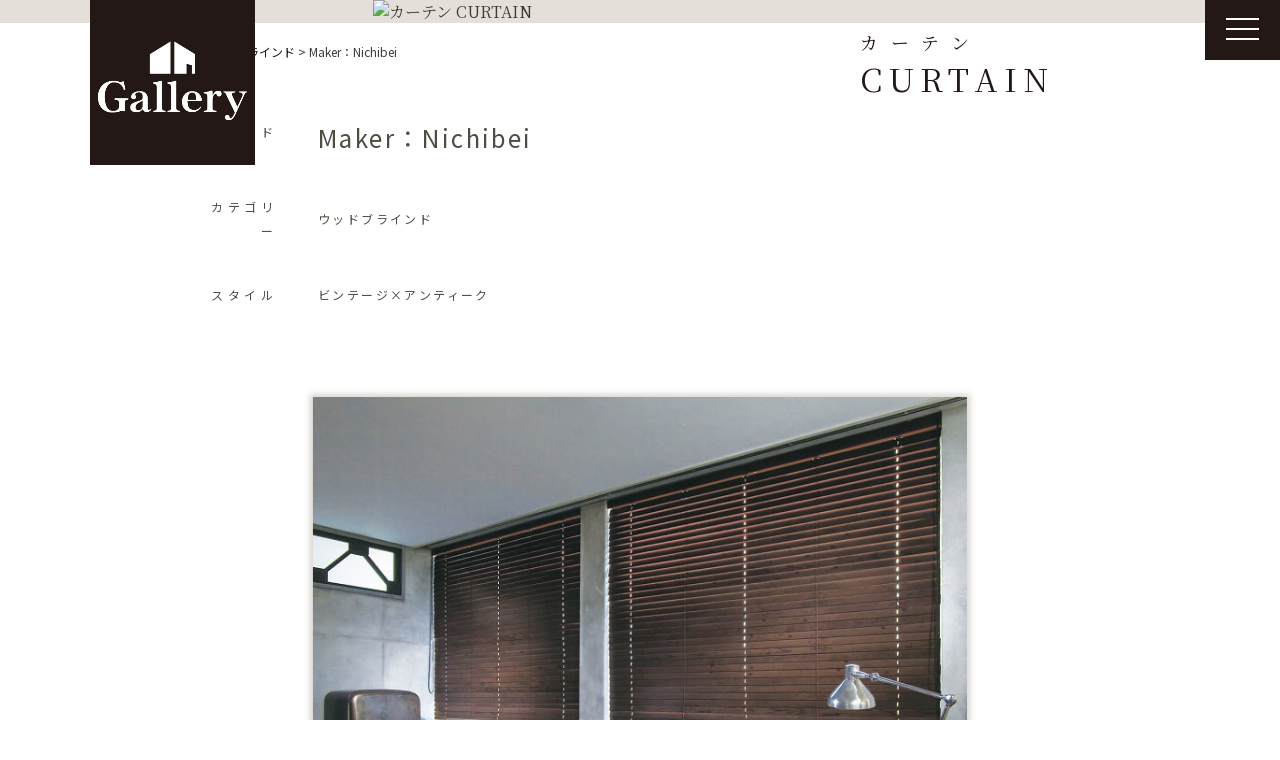

--- FILE ---
content_type: text/html; charset=UTF-8
request_url: https://www.sanwa-gallery.com/curtain/maker%EF%BC%9A%E3%83%8B%E3%83%81%E3%83%99%E3%82%A4-29/
body_size: 9852
content:
<!doctype html>
<html>
<meta charset="utf-8">
<meta http-equiv="X-UA-Compatible" content="IE=Edge" />
<meta name="p:domain_verify" content="41a0eb53ed0a565b9fcdb097a605ec34" />
<meta property="og:type" content="website" />
<meta property="og:locale" content="ja_JP">
<meta name="viewport" content="width=device-width">
<meta name="format-detection" content="telephone=no">
  <meta name="robots" content="noindex, nofollow">
<link rel="shortcut icon" type="image/vnd.microsoft.icon" href="https://www.sanwa-gallery.com/cms/wp-content/themes/gallery/assets/img/favicon.ico">

<link rel="apple-touch-icon" sizes="180x180" href="https://www.sanwa-gallery.com/cms/wp-content/themes/gallery/assets/img/icon.png">
<link rel="apple-touch-icon-precomposed" href="https://www.sanwa-gallery.com/cms/wp-content/themes/gallery/assets/img/icon.png">

<meta name="twitter:card" content="summary_large_image" />
<meta name="twitter:image" content="https://www.sanwa-gallery.com/cms/wp-content/themes/gallery/assets/img/fb.jpg">
<meta property="og:image" content="https://www.sanwa-gallery.com/cms/wp-content/themes/gallery/assets/img/fb.jpg">
<meta property="og:image:width" content="600" />
<meta property="og:image:height" content="315" />
<meta property="og:url" content="https://www.sanwa-gallery.com">
<meta property="og:description" content="「Gallery UBE」では、暮らしをかたちづくるインテリアだからこそ、お客様が心から納得できるものをお届けしたい。そんな想いを胸に、コーディネートをご提案しています。家具やオーダーカーテンetc・・インテリアセレクトショップGalleryUBEにお任せください。">
<meta name="twitter:description" content="「Gallery UBE」では、暮らしをかたちづくるインテリアだからこそ、お客様が心から納得できるものをお届けしたい。そんな想いを胸に、コーディネートをご提案しています。家具やオーダーカーテンetc・・インテリアセレクトショップGalleryUBEにお任せください。">
<meta property="og:title" content="帰りたくなる家具がここにある～心地よい毎日を、上質なインテリアと共に～　| 三和 GalleryUBE ギャラリー宇部 | 山口県">
<meta property="og:site_name" content="帰りたくなる家具がここにある～心地よい毎日を、上質なインテリアと共に～　| 三和 GalleryUBE ギャラリー宇部 | 山口県">
<meta name="twitter:title" content="帰りたくなる家具がここにある～心地よい毎日を、上質なインテリアと共に～　| 三和 GalleryUBE ギャラリー宇部 | 山口県">

<meta name="keywords" content="ギャラリー宇部,GalleryUBE,三和ギャラリー,家具,オーダーカーテン,照明，テーブルウェア，インテリア,ライフプラン,住宅相談,山口県">
<meta name="description" content="「Gallery UBE」では、暮らしをかたちづくるインテリアだからこそ、お客様が心から納得できるものをお届けしたい。そんな想いを胸に、コーディネートをご提案しています。家具やオーダーカーテンetc・・インテリアセレクトショップGalleryUBEにお任せください。">

<link rel="stylesheet" href="https://cdnjs.cloudflare.com/ajax/libs/10up-sanitize.css/10.0.0/sanitize.min.css">
<link rel="stylesheet" href="https://www.sanwa-gallery.com/cms/wp-content/themes/gallery/assets/css/common.css?20260117194833">
  <link rel="stylesheet" href="https://www.sanwa-gallery.com/cms/wp-content/themes/gallery/assets/css/style.css?20260117194833">
<link rel="stylesheet" media="screen and (max-width: 640px)" href="https://www.sanwa-gallery.com/cms/wp-content/themes/gallery/assets/css/sp.css?20260117194833">

<title>Maker：Nichibei | 帰りたくなる家具がここにある～心地よい毎日を、上質なインテリアと共に～　| 三和 GalleryUBE ギャラリー宇部 | 山口県</title>
<meta name='robots' content='max-image-preview:large' />
	<style>img:is([sizes="auto" i], [sizes^="auto," i]) { contain-intrinsic-size: 3000px 1500px }</style>
	<link rel='stylesheet' id='wp-block-library-css' href='https://www.sanwa-gallery.com/cms/wp-includes/css/dist/block-library/style.min.css?ver=6.7.4' type='text/css' media='all' />
<style id='classic-theme-styles-inline-css' type='text/css'>
/*! This file is auto-generated */
.wp-block-button__link{color:#fff;background-color:#32373c;border-radius:9999px;box-shadow:none;text-decoration:none;padding:calc(.667em + 2px) calc(1.333em + 2px);font-size:1.125em}.wp-block-file__button{background:#32373c;color:#fff;text-decoration:none}
</style>
<style id='global-styles-inline-css' type='text/css'>
:root{--wp--preset--aspect-ratio--square: 1;--wp--preset--aspect-ratio--4-3: 4/3;--wp--preset--aspect-ratio--3-4: 3/4;--wp--preset--aspect-ratio--3-2: 3/2;--wp--preset--aspect-ratio--2-3: 2/3;--wp--preset--aspect-ratio--16-9: 16/9;--wp--preset--aspect-ratio--9-16: 9/16;--wp--preset--color--black: #000000;--wp--preset--color--cyan-bluish-gray: #abb8c3;--wp--preset--color--white: #ffffff;--wp--preset--color--pale-pink: #f78da7;--wp--preset--color--vivid-red: #cf2e2e;--wp--preset--color--luminous-vivid-orange: #ff6900;--wp--preset--color--luminous-vivid-amber: #fcb900;--wp--preset--color--light-green-cyan: #7bdcb5;--wp--preset--color--vivid-green-cyan: #00d084;--wp--preset--color--pale-cyan-blue: #8ed1fc;--wp--preset--color--vivid-cyan-blue: #0693e3;--wp--preset--color--vivid-purple: #9b51e0;--wp--preset--gradient--vivid-cyan-blue-to-vivid-purple: linear-gradient(135deg,rgba(6,147,227,1) 0%,rgb(155,81,224) 100%);--wp--preset--gradient--light-green-cyan-to-vivid-green-cyan: linear-gradient(135deg,rgb(122,220,180) 0%,rgb(0,208,130) 100%);--wp--preset--gradient--luminous-vivid-amber-to-luminous-vivid-orange: linear-gradient(135deg,rgba(252,185,0,1) 0%,rgba(255,105,0,1) 100%);--wp--preset--gradient--luminous-vivid-orange-to-vivid-red: linear-gradient(135deg,rgba(255,105,0,1) 0%,rgb(207,46,46) 100%);--wp--preset--gradient--very-light-gray-to-cyan-bluish-gray: linear-gradient(135deg,rgb(238,238,238) 0%,rgb(169,184,195) 100%);--wp--preset--gradient--cool-to-warm-spectrum: linear-gradient(135deg,rgb(74,234,220) 0%,rgb(151,120,209) 20%,rgb(207,42,186) 40%,rgb(238,44,130) 60%,rgb(251,105,98) 80%,rgb(254,248,76) 100%);--wp--preset--gradient--blush-light-purple: linear-gradient(135deg,rgb(255,206,236) 0%,rgb(152,150,240) 100%);--wp--preset--gradient--blush-bordeaux: linear-gradient(135deg,rgb(254,205,165) 0%,rgb(254,45,45) 50%,rgb(107,0,62) 100%);--wp--preset--gradient--luminous-dusk: linear-gradient(135deg,rgb(255,203,112) 0%,rgb(199,81,192) 50%,rgb(65,88,208) 100%);--wp--preset--gradient--pale-ocean: linear-gradient(135deg,rgb(255,245,203) 0%,rgb(182,227,212) 50%,rgb(51,167,181) 100%);--wp--preset--gradient--electric-grass: linear-gradient(135deg,rgb(202,248,128) 0%,rgb(113,206,126) 100%);--wp--preset--gradient--midnight: linear-gradient(135deg,rgb(2,3,129) 0%,rgb(40,116,252) 100%);--wp--preset--font-size--small: 13px;--wp--preset--font-size--medium: 20px;--wp--preset--font-size--large: 36px;--wp--preset--font-size--x-large: 42px;--wp--preset--spacing--20: 0.44rem;--wp--preset--spacing--30: 0.67rem;--wp--preset--spacing--40: 1rem;--wp--preset--spacing--50: 1.5rem;--wp--preset--spacing--60: 2.25rem;--wp--preset--spacing--70: 3.38rem;--wp--preset--spacing--80: 5.06rem;--wp--preset--shadow--natural: 6px 6px 9px rgba(0, 0, 0, 0.2);--wp--preset--shadow--deep: 12px 12px 50px rgba(0, 0, 0, 0.4);--wp--preset--shadow--sharp: 6px 6px 0px rgba(0, 0, 0, 0.2);--wp--preset--shadow--outlined: 6px 6px 0px -3px rgba(255, 255, 255, 1), 6px 6px rgba(0, 0, 0, 1);--wp--preset--shadow--crisp: 6px 6px 0px rgba(0, 0, 0, 1);}:where(.is-layout-flex){gap: 0.5em;}:where(.is-layout-grid){gap: 0.5em;}body .is-layout-flex{display: flex;}.is-layout-flex{flex-wrap: wrap;align-items: center;}.is-layout-flex > :is(*, div){margin: 0;}body .is-layout-grid{display: grid;}.is-layout-grid > :is(*, div){margin: 0;}:where(.wp-block-columns.is-layout-flex){gap: 2em;}:where(.wp-block-columns.is-layout-grid){gap: 2em;}:where(.wp-block-post-template.is-layout-flex){gap: 1.25em;}:where(.wp-block-post-template.is-layout-grid){gap: 1.25em;}.has-black-color{color: var(--wp--preset--color--black) !important;}.has-cyan-bluish-gray-color{color: var(--wp--preset--color--cyan-bluish-gray) !important;}.has-white-color{color: var(--wp--preset--color--white) !important;}.has-pale-pink-color{color: var(--wp--preset--color--pale-pink) !important;}.has-vivid-red-color{color: var(--wp--preset--color--vivid-red) !important;}.has-luminous-vivid-orange-color{color: var(--wp--preset--color--luminous-vivid-orange) !important;}.has-luminous-vivid-amber-color{color: var(--wp--preset--color--luminous-vivid-amber) !important;}.has-light-green-cyan-color{color: var(--wp--preset--color--light-green-cyan) !important;}.has-vivid-green-cyan-color{color: var(--wp--preset--color--vivid-green-cyan) !important;}.has-pale-cyan-blue-color{color: var(--wp--preset--color--pale-cyan-blue) !important;}.has-vivid-cyan-blue-color{color: var(--wp--preset--color--vivid-cyan-blue) !important;}.has-vivid-purple-color{color: var(--wp--preset--color--vivid-purple) !important;}.has-black-background-color{background-color: var(--wp--preset--color--black) !important;}.has-cyan-bluish-gray-background-color{background-color: var(--wp--preset--color--cyan-bluish-gray) !important;}.has-white-background-color{background-color: var(--wp--preset--color--white) !important;}.has-pale-pink-background-color{background-color: var(--wp--preset--color--pale-pink) !important;}.has-vivid-red-background-color{background-color: var(--wp--preset--color--vivid-red) !important;}.has-luminous-vivid-orange-background-color{background-color: var(--wp--preset--color--luminous-vivid-orange) !important;}.has-luminous-vivid-amber-background-color{background-color: var(--wp--preset--color--luminous-vivid-amber) !important;}.has-light-green-cyan-background-color{background-color: var(--wp--preset--color--light-green-cyan) !important;}.has-vivid-green-cyan-background-color{background-color: var(--wp--preset--color--vivid-green-cyan) !important;}.has-pale-cyan-blue-background-color{background-color: var(--wp--preset--color--pale-cyan-blue) !important;}.has-vivid-cyan-blue-background-color{background-color: var(--wp--preset--color--vivid-cyan-blue) !important;}.has-vivid-purple-background-color{background-color: var(--wp--preset--color--vivid-purple) !important;}.has-black-border-color{border-color: var(--wp--preset--color--black) !important;}.has-cyan-bluish-gray-border-color{border-color: var(--wp--preset--color--cyan-bluish-gray) !important;}.has-white-border-color{border-color: var(--wp--preset--color--white) !important;}.has-pale-pink-border-color{border-color: var(--wp--preset--color--pale-pink) !important;}.has-vivid-red-border-color{border-color: var(--wp--preset--color--vivid-red) !important;}.has-luminous-vivid-orange-border-color{border-color: var(--wp--preset--color--luminous-vivid-orange) !important;}.has-luminous-vivid-amber-border-color{border-color: var(--wp--preset--color--luminous-vivid-amber) !important;}.has-light-green-cyan-border-color{border-color: var(--wp--preset--color--light-green-cyan) !important;}.has-vivid-green-cyan-border-color{border-color: var(--wp--preset--color--vivid-green-cyan) !important;}.has-pale-cyan-blue-border-color{border-color: var(--wp--preset--color--pale-cyan-blue) !important;}.has-vivid-cyan-blue-border-color{border-color: var(--wp--preset--color--vivid-cyan-blue) !important;}.has-vivid-purple-border-color{border-color: var(--wp--preset--color--vivid-purple) !important;}.has-vivid-cyan-blue-to-vivid-purple-gradient-background{background: var(--wp--preset--gradient--vivid-cyan-blue-to-vivid-purple) !important;}.has-light-green-cyan-to-vivid-green-cyan-gradient-background{background: var(--wp--preset--gradient--light-green-cyan-to-vivid-green-cyan) !important;}.has-luminous-vivid-amber-to-luminous-vivid-orange-gradient-background{background: var(--wp--preset--gradient--luminous-vivid-amber-to-luminous-vivid-orange) !important;}.has-luminous-vivid-orange-to-vivid-red-gradient-background{background: var(--wp--preset--gradient--luminous-vivid-orange-to-vivid-red) !important;}.has-very-light-gray-to-cyan-bluish-gray-gradient-background{background: var(--wp--preset--gradient--very-light-gray-to-cyan-bluish-gray) !important;}.has-cool-to-warm-spectrum-gradient-background{background: var(--wp--preset--gradient--cool-to-warm-spectrum) !important;}.has-blush-light-purple-gradient-background{background: var(--wp--preset--gradient--blush-light-purple) !important;}.has-blush-bordeaux-gradient-background{background: var(--wp--preset--gradient--blush-bordeaux) !important;}.has-luminous-dusk-gradient-background{background: var(--wp--preset--gradient--luminous-dusk) !important;}.has-pale-ocean-gradient-background{background: var(--wp--preset--gradient--pale-ocean) !important;}.has-electric-grass-gradient-background{background: var(--wp--preset--gradient--electric-grass) !important;}.has-midnight-gradient-background{background: var(--wp--preset--gradient--midnight) !important;}.has-small-font-size{font-size: var(--wp--preset--font-size--small) !important;}.has-medium-font-size{font-size: var(--wp--preset--font-size--medium) !important;}.has-large-font-size{font-size: var(--wp--preset--font-size--large) !important;}.has-x-large-font-size{font-size: var(--wp--preset--font-size--x-large) !important;}
:where(.wp-block-post-template.is-layout-flex){gap: 1.25em;}:where(.wp-block-post-template.is-layout-grid){gap: 1.25em;}
:where(.wp-block-columns.is-layout-flex){gap: 2em;}:where(.wp-block-columns.is-layout-grid){gap: 2em;}
:root :where(.wp-block-pullquote){font-size: 1.5em;line-height: 1.6;}
</style>
<link rel='stylesheet' id='wpsbc-style-css' href='https://www.sanwa-gallery.com/cms/wp-content/plugins/wp-simple-booking-calendar/assets/css/style-front-end.min.css?ver=2.0.15' type='text/css' media='all' />
<link rel='stylesheet' id='dashicons-css' href='https://www.sanwa-gallery.com/cms/wp-includes/css/dashicons.min.css?ver=6.7.4' type='text/css' media='all' />
<link rel='stylesheet' id='wp-pagenavi-css' href='https://www.sanwa-gallery.com/cms/wp-content/plugins/wp-pagenavi/pagenavi-css.css?ver=2.70' type='text/css' media='all' />
<script type="text/javascript" src="https://www.sanwa-gallery.com/cms/wp-includes/js/jquery/jquery.min.js?ver=3.7.1" id="jquery-core-js"></script>
<script type="text/javascript" src="https://www.sanwa-gallery.com/cms/wp-includes/js/jquery/jquery-migrate.min.js?ver=3.4.1" id="jquery-migrate-js"></script>
<link rel="https://api.w.org/" href="https://www.sanwa-gallery.com/wp-json/" /><link rel="alternate" title="JSON" type="application/json" href="https://www.sanwa-gallery.com/wp-json/wp/v2/curtain/15973" /><link rel="EditURI" type="application/rsd+xml" title="RSD" href="https://www.sanwa-gallery.com/cms/xmlrpc.php?rsd" />
<meta name="generator" content="WordPress 6.7.4" />
<link rel="canonical" href="https://www.sanwa-gallery.com/curtain/maker%ef%bc%9a%e3%83%8b%e3%83%81%e3%83%99%e3%82%a4-29/" />
<link rel='shortlink' href='https://www.sanwa-gallery.com/?p=15973' />
<link rel="alternate" title="oEmbed (JSON)" type="application/json+oembed" href="https://www.sanwa-gallery.com/wp-json/oembed/1.0/embed?url=https%3A%2F%2Fwww.sanwa-gallery.com%2Fcurtain%2Fmaker%25ef%25bc%259a%25e3%2583%258b%25e3%2583%2581%25e3%2583%2599%25e3%2582%25a4-29%2F" />
<link rel="alternate" title="oEmbed (XML)" type="text/xml+oembed" href="https://www.sanwa-gallery.com/wp-json/oembed/1.0/embed?url=https%3A%2F%2Fwww.sanwa-gallery.com%2Fcurtain%2Fmaker%25ef%25bc%259a%25e3%2583%258b%25e3%2583%2581%25e3%2583%2599%25e3%2582%25a4-29%2F&#038;format=xml" />
<link rel="icon" href="https://www.sanwa-gallery.com/cms/wp-content/uploads/2024/01/logo-150x150.jpg" sizes="32x32" />
<link rel="icon" href="https://www.sanwa-gallery.com/cms/wp-content/uploads/2024/01/logo-300x300.jpg" sizes="192x192" />
<link rel="apple-touch-icon" href="https://www.sanwa-gallery.com/cms/wp-content/uploads/2024/01/logo-300x300.jpg" />
<meta name="msapplication-TileImage" content="https://www.sanwa-gallery.com/cms/wp-content/uploads/2024/01/logo-300x300.jpg" />

<head prefix="og: http://ogp.me/ns# fb: http://ogp.me/ns/fb# website: http://ogp.me/ns/website#">
 <!-- Global site tag (gtag.js) - Google Analytics -->
<script async src="https://www.googletagmanager.com/gtag/js?id=G-1Q91N3GN8N"></script>
<script>
  window.dataLayer = window.dataLayer || [];
  function gtag(){dataLayer.push(arguments);}
  gtag('js', new Date());

  gtag('config', 'G-1Q91N3GN8N');
  gtag('config', 'UA-52392276-33');
</script>

</head>


<body data-rsssl=1 class="cat-single drawer drawer--right">
  <header class="header">
    <div class="header__in">
      <h1 class="header__logo">
        <a href="https://www.sanwa-gallery.com"><img src="https://www.sanwa-gallery.com/cms/wp-content/themes/gallery/assets/img/common/logo.jpg" alt="理想の「すまいづくり」を実現するショールーム | 三和 Gallery UBE | 山口県" width="212"></a>
      </h1>
              <div class="page-ttl">
  <h1 class="page-ttl__this">
    <span class="page-ttl__spell">カーテン</span>
    CURTAIN  </h1>
  <p class="page-ttl__img">
		    <img src="https://www.sanwa-gallery.com/cms/wp-content/themes/gallery/assets/img/<br />
<b>Warning</b>:  Undefined variable $pageimg in <b>/home/sanwamotox/sanwa-gallery.com/public_html/cms/wp-content/themes/gallery/mdl-page-ttl.php</b> on line <b>101</b><br />
curtain/<br />
<b>Warning</b>:  Undefined variable $pageimg in <b>/home/sanwamotox/sanwa-gallery.com/public_html/cms/wp-content/themes/gallery/mdl-page-ttl.php</b> on line <b>101</b><br />
curtain_mainimg.png" alt="カーテン CURTAIN" width="" height="">
		  </p>
</div><!-- /.page-ttl -->            <!-- ここにヘッダー画像  -->

    </div><!-- /.in-with -->
  </header>
  <nav class="dr-nav">
    <button type="button" class="drawer-toggle drawer-hamburger">
      <span class="sr-only">toggle navigation</span>
      <span class="drawer-hamburger-icon"></span>
    </button>
    <nav class="drawer-nav" role="navigation">
      <div class="dr-nav__in">
        <ul class="dr-nav__list">
          <li><a href="https://www.sanwa-gallery.com">HOME</a></li>
          <li><a href="https://www.sanwa-gallery.com/concept/">コンセプト</a></li>
          <li><a href="https://www.sanwa-gallery.com/furniture/">家具</a></li>
          <li><a href="https://www.sanwa-gallery.com/curtain/">カーテン</a></li>
          <li><a href="https://www.sanwa-gallery.com/lighting/">ライティング</a></li>
          <li><a href="https://www.sanwa-gallery.com/theater/">シアター</a></li>
        </ul><!-- /.dr-nav__list -->
        <ul class="dr-nav__list">
          <li><a href="https://www.sanwa-gallery.com/tablewear/">テーブルウェア</a></li>
          <li><a href="https://www.sanwa-gallery.com/info/">NEWS</a></li>
          <li><a href="https://www.sanwa-gallery.com/10mado/">住宅相談窓口</a></li>
          <li><a href="https://www.sanwa-gallery.com/guide/">ご利用案内</a></li>
          <li><a href="https://www.sanwa-gallery.com/contact/">お問合せ</a></li>
					<li><a href="https://www.sanwa-gallery.com/column/">column</a></li>
			 		<li><a href="https://www.sanwa-gallery.com/blog/">Staff Blog</a></li>
					
        </ul><!-- /.dr-nav__list -->
      </div><!-- /.dr-nav__in -->
      <div class="dr-nav__in">
        <p class="dr-nav__tel">
          <a href="tel:0836541130"><i class="fas fa-phone-volume"></i>0836-54-1130</a>
        </p><!-- /.dr-nav__tel -->
        <p class="dr-nav__time">
          <i class="fas fa-clock"></i>9：00〜17：00
        </p><!-- /.dr-nav__time -->
        <p class="dr-nav__mail">
          MAIL：<a href="&#109;&#97;&#105;&#108;&#116;&#111;&#58;&#103;&#97;&#108;&#108;&#101;&#114;&#121;&#45;&#117;&#98;&#101;&#64;&#115;&#97;&#110;&#119;&#97;&#45;&#99;&#111;&#46;&#106;&#112;">&#103;&#97;&#108;&#108;&#101;&#114;&#121;&#45;&#117;&#98;&#101;&#64;&#115;&#97;&#110;&#119;&#97;&#45;&#99;&#111;&#46;&#106;&#112;</a>
        </p><!-- /.dr-nav__mail -->
        <div class="dr-nav__cal">
          <!-- <p class="dr-nav__cal-ttl">【Gallery UBE ご予約状況】</p>/.dr-nav__cal-ttl -->
          <div class="wpsbc-container wpsbc-calendar-1" data-id="1" data-show_title="0" data-show_legend="0" data-legend_position="side" data-show_button_navigation="1" data-current_year="2026" data-current_month="1" data-language="ja" data-min_width="200" data-max_width="380" ><div class="wpsbc-calendars-wrapper "><div class="wpsbc-calendars"><div class="wpsbc-calendar"><div class="wpsbc-calendar-header wpsbc-heading"><div class="wpsbc-calendar-header-navigation"><a href="#" class="wpsbc-prev"><span class="wpsbc-arrow"></span></a><div class="wpsbc-select-container"><select><option value="1760486400" >2025 10月</option><option value="1763164800" >2025 11月</option><option value="1765756800" >2025 12月</option><option value="1768435200"  selected='selected'>2026 1月</option><option value="1771113600" >2026 2月</option><option value="1773532800" >2026 3月</option><option value="1776211200" >2026 4月</option><option value="1778803200" >2026 5月</option><option value="1781481600" >2026 6月</option><option value="1784073600" >2026 7月</option><option value="1786752000" >2026 8月</option><option value="1789430400" >2026 9月</option><option value="1792022400" >2026 10月</option><option value="1794700800" >2026 11月</option><option value="1797292800" >2026 12月</option><option value="1799971200" >2027 1月</option></select></div><a href="#" class="wpsbc-next"><span class="wpsbc-arrow"></span></a></div></div><div class="wpsbc-calendar-wrapper"><table><thead><tr><th>月</th><th>火</th><th>水</th><th>木</th><th>金</th><th>土</th><th>日</th></tr></thead><tbody><tr><td><div class="wpsbc-date  wpsbc-gap" ><div class="wpsbc-date-inner"></div></div></td><td><div class="wpsbc-date  wpsbc-gap" ><div class="wpsbc-date-inner"></div></div></td><td><div class="wpsbc-date  wpsbc-gap" ><div class="wpsbc-date-inner"></div></div></td><td><div class="wpsbc-date wpsbc-legend-item-2 " data-year="2026" data-month="1" data-day="1"><div class="wpsbc-legend-item-icon wpsbc-legend-item-icon-2" data-type="single"><div class="wpsbc-legend-item-icon-color" ></div><div class="wpsbc-legend-item-icon-color" ></div></div><div class="wpsbc-date-inner"><span class="wpsbc-date-number">1</span></div></div></td><td><div class="wpsbc-date wpsbc-legend-item-2 " data-year="2026" data-month="1" data-day="2"><div class="wpsbc-legend-item-icon wpsbc-legend-item-icon-2" data-type="single"><div class="wpsbc-legend-item-icon-color" ></div><div class="wpsbc-legend-item-icon-color" ></div></div><div class="wpsbc-date-inner"><span class="wpsbc-date-number">2</span></div></div></td><td><div class="wpsbc-date wpsbc-legend-item-2 " data-year="2026" data-month="1" data-day="3"><div class="wpsbc-legend-item-icon wpsbc-legend-item-icon-2" data-type="single"><div class="wpsbc-legend-item-icon-color" ></div><div class="wpsbc-legend-item-icon-color" ></div></div><div class="wpsbc-date-inner"><span class="wpsbc-date-number">3</span></div></div></td><td><div class="wpsbc-date wpsbc-legend-item-2 " data-year="2026" data-month="1" data-day="4"><div class="wpsbc-legend-item-icon wpsbc-legend-item-icon-2" data-type="single"><div class="wpsbc-legend-item-icon-color" ></div><div class="wpsbc-legend-item-icon-color" ></div></div><div class="wpsbc-date-inner"><span class="wpsbc-date-number">4</span></div></div></td></tr><tr><td><div class="wpsbc-date wpsbc-legend-item-2 " data-year="2026" data-month="1" data-day="5"><div class="wpsbc-legend-item-icon wpsbc-legend-item-icon-2" data-type="single"><div class="wpsbc-legend-item-icon-color" ></div><div class="wpsbc-legend-item-icon-color" ></div></div><div class="wpsbc-date-inner"><span class="wpsbc-date-number">5</span></div></div></td><td><div class="wpsbc-date wpsbc-legend-item-1 " data-year="2026" data-month="1" data-day="6"><div class="wpsbc-legend-item-icon wpsbc-legend-item-icon-1" data-type="single"><div class="wpsbc-legend-item-icon-color" ></div><div class="wpsbc-legend-item-icon-color" ></div></div><div class="wpsbc-date-inner"><span class="wpsbc-date-number">6</span></div></div></td><td><div class="wpsbc-date wpsbc-legend-item-1 " data-year="2026" data-month="1" data-day="7"><div class="wpsbc-legend-item-icon wpsbc-legend-item-icon-1" data-type="single"><div class="wpsbc-legend-item-icon-color" ></div><div class="wpsbc-legend-item-icon-color" ></div></div><div class="wpsbc-date-inner"><span class="wpsbc-date-number">7</span></div></div></td><td><div class="wpsbc-date wpsbc-legend-item-1 " data-year="2026" data-month="1" data-day="8"><div class="wpsbc-legend-item-icon wpsbc-legend-item-icon-1" data-type="single"><div class="wpsbc-legend-item-icon-color" ></div><div class="wpsbc-legend-item-icon-color" ></div></div><div class="wpsbc-date-inner"><span class="wpsbc-date-number">8</span></div></div></td><td><div class="wpsbc-date wpsbc-legend-item-1 " data-year="2026" data-month="1" data-day="9"><div class="wpsbc-legend-item-icon wpsbc-legend-item-icon-1" data-type="single"><div class="wpsbc-legend-item-icon-color" ></div><div class="wpsbc-legend-item-icon-color" ></div></div><div class="wpsbc-date-inner"><span class="wpsbc-date-number">9</span></div></div></td><td><div class="wpsbc-date wpsbc-legend-item-2 " data-year="2026" data-month="1" data-day="10"><div class="wpsbc-legend-item-icon wpsbc-legend-item-icon-2" data-type="single"><div class="wpsbc-legend-item-icon-color" ></div><div class="wpsbc-legend-item-icon-color" ></div></div><div class="wpsbc-date-inner"><span class="wpsbc-date-number">10</span></div></div></td><td><div class="wpsbc-date wpsbc-legend-item-2 " data-year="2026" data-month="1" data-day="11"><div class="wpsbc-legend-item-icon wpsbc-legend-item-icon-2" data-type="single"><div class="wpsbc-legend-item-icon-color" ></div><div class="wpsbc-legend-item-icon-color" ></div></div><div class="wpsbc-date-inner"><span class="wpsbc-date-number">11</span></div></div></td></tr><tr><td><div class="wpsbc-date wpsbc-legend-item-2 " data-year="2026" data-month="1" data-day="12"><div class="wpsbc-legend-item-icon wpsbc-legend-item-icon-2" data-type="single"><div class="wpsbc-legend-item-icon-color" ></div><div class="wpsbc-legend-item-icon-color" ></div></div><div class="wpsbc-date-inner"><span class="wpsbc-date-number">12</span></div></div></td><td><div class="wpsbc-date wpsbc-legend-item-1 " data-year="2026" data-month="1" data-day="13"><div class="wpsbc-legend-item-icon wpsbc-legend-item-icon-1" data-type="single"><div class="wpsbc-legend-item-icon-color" ></div><div class="wpsbc-legend-item-icon-color" ></div></div><div class="wpsbc-date-inner"><span class="wpsbc-date-number">13</span></div></div></td><td><div class="wpsbc-date wpsbc-legend-item-1 " data-year="2026" data-month="1" data-day="14"><div class="wpsbc-legend-item-icon wpsbc-legend-item-icon-1" data-type="single"><div class="wpsbc-legend-item-icon-color" ></div><div class="wpsbc-legend-item-icon-color" ></div></div><div class="wpsbc-date-inner"><span class="wpsbc-date-number">14</span></div></div></td><td><div class="wpsbc-date wpsbc-legend-item-1 " data-year="2026" data-month="1" data-day="15"><div class="wpsbc-legend-item-icon wpsbc-legend-item-icon-1" data-type="single"><div class="wpsbc-legend-item-icon-color" ></div><div class="wpsbc-legend-item-icon-color" ></div></div><div class="wpsbc-date-inner"><span class="wpsbc-date-number">15</span></div></div></td><td><div class="wpsbc-date wpsbc-legend-item-1 " data-year="2026" data-month="1" data-day="16"><div class="wpsbc-legend-item-icon wpsbc-legend-item-icon-1" data-type="single"><div class="wpsbc-legend-item-icon-color" ></div><div class="wpsbc-legend-item-icon-color" ></div></div><div class="wpsbc-date-inner"><span class="wpsbc-date-number">16</span></div></div></td><td><div class="wpsbc-date wpsbc-legend-item-1 " data-year="2026" data-month="1" data-day="17"><div class="wpsbc-legend-item-icon wpsbc-legend-item-icon-1" data-type="single"><div class="wpsbc-legend-item-icon-color" ></div><div class="wpsbc-legend-item-icon-color" ></div></div><div class="wpsbc-date-inner"><span class="wpsbc-date-number">17</span></div></div></td><td><div class="wpsbc-date wpsbc-legend-item-1 " data-year="2026" data-month="1" data-day="18"><div class="wpsbc-legend-item-icon wpsbc-legend-item-icon-1" data-type="single"><div class="wpsbc-legend-item-icon-color" ></div><div class="wpsbc-legend-item-icon-color" ></div></div><div class="wpsbc-date-inner"><span class="wpsbc-date-number">18</span></div></div></td></tr><tr><td><div class="wpsbc-date wpsbc-legend-item-1 " data-year="2026" data-month="1" data-day="19"><div class="wpsbc-legend-item-icon wpsbc-legend-item-icon-1" data-type="single"><div class="wpsbc-legend-item-icon-color" ></div><div class="wpsbc-legend-item-icon-color" ></div></div><div class="wpsbc-date-inner"><span class="wpsbc-date-number">19</span></div></div></td><td><div class="wpsbc-date wpsbc-legend-item-1 " data-year="2026" data-month="1" data-day="20"><div class="wpsbc-legend-item-icon wpsbc-legend-item-icon-1" data-type="single"><div class="wpsbc-legend-item-icon-color" ></div><div class="wpsbc-legend-item-icon-color" ></div></div><div class="wpsbc-date-inner"><span class="wpsbc-date-number">20</span></div></div></td><td><div class="wpsbc-date wpsbc-legend-item-1 " data-year="2026" data-month="1" data-day="21"><div class="wpsbc-legend-item-icon wpsbc-legend-item-icon-1" data-type="single"><div class="wpsbc-legend-item-icon-color" ></div><div class="wpsbc-legend-item-icon-color" ></div></div><div class="wpsbc-date-inner"><span class="wpsbc-date-number">21</span></div></div></td><td><div class="wpsbc-date wpsbc-legend-item-1 " data-year="2026" data-month="1" data-day="22"><div class="wpsbc-legend-item-icon wpsbc-legend-item-icon-1" data-type="single"><div class="wpsbc-legend-item-icon-color" ></div><div class="wpsbc-legend-item-icon-color" ></div></div><div class="wpsbc-date-inner"><span class="wpsbc-date-number">22</span></div></div></td><td><div class="wpsbc-date wpsbc-legend-item-1 " data-year="2026" data-month="1" data-day="23"><div class="wpsbc-legend-item-icon wpsbc-legend-item-icon-1" data-type="single"><div class="wpsbc-legend-item-icon-color" ></div><div class="wpsbc-legend-item-icon-color" ></div></div><div class="wpsbc-date-inner"><span class="wpsbc-date-number">23</span></div></div></td><td><div class="wpsbc-date wpsbc-legend-item-1 " data-year="2026" data-month="1" data-day="24"><div class="wpsbc-legend-item-icon wpsbc-legend-item-icon-1" data-type="single"><div class="wpsbc-legend-item-icon-color" ></div><div class="wpsbc-legend-item-icon-color" ></div></div><div class="wpsbc-date-inner"><span class="wpsbc-date-number">24</span></div></div></td><td><div class="wpsbc-date wpsbc-legend-item-1 " data-year="2026" data-month="1" data-day="25"><div class="wpsbc-legend-item-icon wpsbc-legend-item-icon-1" data-type="single"><div class="wpsbc-legend-item-icon-color" ></div><div class="wpsbc-legend-item-icon-color" ></div></div><div class="wpsbc-date-inner"><span class="wpsbc-date-number">25</span></div></div></td></tr><tr><td><div class="wpsbc-date wpsbc-legend-item-1 " data-year="2026" data-month="1" data-day="26"><div class="wpsbc-legend-item-icon wpsbc-legend-item-icon-1" data-type="single"><div class="wpsbc-legend-item-icon-color" ></div><div class="wpsbc-legend-item-icon-color" ></div></div><div class="wpsbc-date-inner"><span class="wpsbc-date-number">26</span></div></div></td><td><div class="wpsbc-date wpsbc-legend-item-1 " data-year="2026" data-month="1" data-day="27"><div class="wpsbc-legend-item-icon wpsbc-legend-item-icon-1" data-type="single"><div class="wpsbc-legend-item-icon-color" ></div><div class="wpsbc-legend-item-icon-color" ></div></div><div class="wpsbc-date-inner"><span class="wpsbc-date-number">27</span></div></div></td><td><div class="wpsbc-date wpsbc-legend-item-1 " data-year="2026" data-month="1" data-day="28"><div class="wpsbc-legend-item-icon wpsbc-legend-item-icon-1" data-type="single"><div class="wpsbc-legend-item-icon-color" ></div><div class="wpsbc-legend-item-icon-color" ></div></div><div class="wpsbc-date-inner"><span class="wpsbc-date-number">28</span></div></div></td><td><div class="wpsbc-date wpsbc-legend-item-1 " data-year="2026" data-month="1" data-day="29"><div class="wpsbc-legend-item-icon wpsbc-legend-item-icon-1" data-type="single"><div class="wpsbc-legend-item-icon-color" ></div><div class="wpsbc-legend-item-icon-color" ></div></div><div class="wpsbc-date-inner"><span class="wpsbc-date-number">29</span></div></div></td><td><div class="wpsbc-date wpsbc-legend-item-1 " data-year="2026" data-month="1" data-day="30"><div class="wpsbc-legend-item-icon wpsbc-legend-item-icon-1" data-type="single"><div class="wpsbc-legend-item-icon-color" ></div><div class="wpsbc-legend-item-icon-color" ></div></div><div class="wpsbc-date-inner"><span class="wpsbc-date-number">30</span></div></div></td><td><div class="wpsbc-date wpsbc-legend-item-1 " data-year="2026" data-month="1" data-day="31"><div class="wpsbc-legend-item-icon wpsbc-legend-item-icon-1" data-type="single"><div class="wpsbc-legend-item-icon-color" ></div><div class="wpsbc-legend-item-icon-color" ></div></div><div class="wpsbc-date-inner"><span class="wpsbc-date-number">31</span></div></div></td><td><div class="wpsbc-date  wpsbc-gap" ><div class="wpsbc-date-inner"></div></div></td></tr></tbody></table></div></div></div></div><style>.wpsbc-container.wpsbc-calendar-1 .wpsbc-legend-item-icon-1 div:first-of-type { background-color: #ddffcc; }.wpsbc-container.wpsbc-calendar-1 .wpsbc-legend-item-icon-1 div:nth-of-type(2) { background-color: transparent; }.wpsbc-container.wpsbc-calendar-1 .wpsbc-legend-item-icon-1 div:first-of-type svg { fill: #ddffcc; }.wpsbc-container.wpsbc-calendar-1 .wpsbc-legend-item-icon-1 div:nth-of-type(2) svg { fill: transparent; }.wpsbc-container.wpsbc-calendar-1 .wpsbc-legend-item-icon-2 div:first-of-type { background-color: #ffc0bd; }.wpsbc-container.wpsbc-calendar-1 .wpsbc-legend-item-icon-2 div:nth-of-type(2) { background-color: transparent; }.wpsbc-container.wpsbc-calendar-1 .wpsbc-legend-item-icon-2 div:first-of-type svg { fill: #ffc0bd; }.wpsbc-container.wpsbc-calendar-1 .wpsbc-legend-item-icon-2 div:nth-of-type(2) svg { fill: transparent; }.wpsbc-container.wpsbc-calendar-1 .wpsbc-legend-item-icon-3 div:first-of-type { background-color: #fee2a0; }.wpsbc-container.wpsbc-calendar-1 .wpsbc-legend-item-icon-3 div:nth-of-type(2) { background-color: transparent; }.wpsbc-container.wpsbc-calendar-1 .wpsbc-legend-item-icon-3 div:first-of-type svg { fill: #fee2a0; }.wpsbc-container.wpsbc-calendar-1 .wpsbc-legend-item-icon-3 div:nth-of-type(2) svg { fill: transparent; }</style><div class="wpsbc-container-loaded" data-just-loaded="1"></div></div>          <p class="dr-nav__cal--txt">
            <span class="dr-nav__cal--color">　</span>はGalleryの休館日です。
          </p><!-- /.dr-nav__cal-txt -->
        </div><!-- /.dr-nav__cal -->
        <ul class="dr-nav__link">
          <li><a href="https://www.pinterest.jp/galleryube/" target="_blank">
              <img src="https://www.sanwa-gallery.com/cms/wp-content/themes/gallery/assets/img/common/btn_pinta.png" alt="Instagram" width="39">
            </a></li>
          <li><a href="https://www.instagram.com/gallery.ube/" target="_blank">
              <img src="https://www.sanwa-gallery.com/cms/wp-content/themes/gallery/assets/img/common/btn_insta.png" alt="Instagram" width="39">
            </a></li>
          <li><a href="https://www.facebook.com/galleryube/" target="_blank">
              <img src="https://www.sanwa-gallery.com/cms/wp-content/themes/gallery/assets/img/common/btn_fb.png" alt="フェイスブックページ" width="39">
            </a></li>
          <li><a href="https://www.sanwa-gallery.com/blog/">
              <img src="https://www.sanwa-gallery.com/cms/wp-content/themes/gallery/assets/img/common/btn_blog.png" alt="Gallery BLOG" width="150">
            </a></li>					
						
        </ul><!-- /.dr-nav__link -->
      </div><!-- /.dr-nav__in -->
    </nav>
  </nav>
  <main class="main">
          <div class="breadcrumbs" typeof="BreadcrumbList" vocab="https://schema.org/">
        <span property="itemListElement" typeof="ListItem"><a property="item" typeof="WebPage" title="Go to 帰りたくなる家具がここにある～心地よい毎日を、上質なインテリアと共に～　| 三和 GalleryUBE ギャラリー宇部 | 山口県." href="https://www.sanwa-gallery.com" class="home" ><span property="name">HOME</span></a><meta property="position" content="1"></span> &gt; <span property="itemListElement" typeof="ListItem"><a property="item" typeof="WebPage" title="Go to カーテン." href="https://www.sanwa-gallery.com/curtain/" class="archive post-curtain-archive" ><span property="name">カーテン</span></a><meta property="position" content="2"></span> &gt; <span property="itemListElement" typeof="ListItem"><a property="item" typeof="WebPage" title="Go to the ウッドブラインド カーテンカテゴリー archives." href="https://www.sanwa-gallery.com/cat_curtain/wood/" class="taxonomy cat_curtain" ><span property="name">ウッドブラインド</span></a><meta property="position" content="3"></span> &gt; <span class="post post-curtain current-item">Maker：Nichibei</span>      </div><!-- /.breadcrumbs -->
    
    <div class="headding">
      <table class="headding__table">
        <tr>
          <th>ブランド</th>
          <td>
            <!-- 改行有り -->
            <h1 class="headding__ttl">Maker：Nichibei</h1>
          </td>
        </tr>
        <tr>
          <th>カテゴリー</th>
          <td>
            <p class="headding__brand">
              ウッドブラインド            </p><!-- /.headding__brand -->
          </td>
        </tr>
        <tr>
          <th>スタイル</th>
          <td>
            <p class="headding__brand">
              ビンテージ×アンティーク            </p><!-- /.headding__brand -->
          </td>
        </tr>
      </table>
    </div><!-- /.single__head -->

    <div class="swiper-container gallery-top">
      <div class="swiper-wrapper">
        <div class="swiper-slide"><img src="https://www.sanwa-gallery.com/cms/wp-content/uploads/2019/12/w-v-6.jpg" alt="Maker：Nichibei"></div>
      </div>
    </div>

    <div class="">
    <p class="detail__more">
      <a href="https://www.sanwa-gallery.com/consulation/">カーテンについて相談する</a>
    </p><!-- /.btn -->
    <section class="other">
      <h2 class="other__ttl">
        OTHER PRODUCTS
        <span class="other__ttl--spell">【あなたにオススメ】</span>
      </h2>
      <ul class="other__list">
                    <li>
              <a href="https://www.sanwa-gallery.com/curtain/maker%ef%bc%9a%e3%82%bf%e3%83%81%e3%82%ab%e3%83%af%e3%83%96%e3%83%a9%e3%82%a4%e3%83%b3%e3%83%89-5/">
                <p class="other__img">
                  <img src="https://www.sanwa-gallery.com/cms/wp-content/uploads/2019/12/t-n-1.jpg" alt="Maker：TACHIKAWA blind">
                  <span class="fa-stack fa-lg">
                    <i class="fa fa-square fa-stack-1x"></i>
                    <i class="fa fa-angle-right fa-stack-1x fa-inverse"></i>
                  </span>
                </p><!-- /.other__img -->
                <div class="other__txt">
                  <p>
                    <!-- 改行ありcf -->
                    Maker：TACHIKAWA blind                  </p>
                </div><!-- /.cat__txt -->
              </a>
            </li>
                    <li>
              <a href="https://www.sanwa-gallery.com/curtain/maker%ef%bc%9a%e3%82%bf%e3%83%81%e3%82%ab%e3%83%af%e3%83%96%e3%83%a9%e3%82%a4%e3%83%b3%e3%83%89-25/">
                <p class="other__img">
                  <img src="https://www.sanwa-gallery.com/cms/wp-content/uploads/2019/12/b-s-1.jpg" alt="Maker：TACHIKAWA blind">
                  <span class="fa-stack fa-lg">
                    <i class="fa fa-square fa-stack-1x"></i>
                    <i class="fa fa-angle-right fa-stack-1x fa-inverse"></i>
                  </span>
                </p><!-- /.other__img -->
                <div class="other__txt">
                  <p>
                    <!-- 改行ありcf -->
                    Maker：TACHIKAWA blind                  </p>
                </div><!-- /.cat__txt -->
              </a>
            </li>
                    <li>
              <a href="https://www.sanwa-gallery.com/curtain/maker%ef%bc%9a%e3%83%88%e3%83%bc%e3%82%bd%e3%83%bc-9/">
                <p class="other__img">
                  <img src="https://www.sanwa-gallery.com/cms/wp-content/uploads/2019/12/N.4.jpg" alt="Maker：TOSO">
                  <span class="fa-stack fa-lg">
                    <i class="fa fa-square fa-stack-1x"></i>
                    <i class="fa fa-angle-right fa-stack-1x fa-inverse"></i>
                  </span>
                </p><!-- /.other__img -->
                <div class="other__txt">
                  <p>
                    <!-- 改行ありcf -->
                    Maker：TOSO                  </p>
                </div><!-- /.cat__txt -->
              </a>
            </li>
                    <li>
              <a href="https://www.sanwa-gallery.com/curtain/maker%ef%bc%9a%e3%83%88%e3%83%bc%e3%82%bd%e3%83%bc-60/">
                <p class="other__img">
                  <img src="https://www.sanwa-gallery.com/cms/wp-content/uploads/2019/12/S6-1.jpg" alt="Maker：TOSO">
                  <span class="fa-stack fa-lg">
                    <i class="fa fa-square fa-stack-1x"></i>
                    <i class="fa fa-angle-right fa-stack-1x fa-inverse"></i>
                  </span>
                </p><!-- /.other__img -->
                <div class="other__txt">
                  <p>
                    <!-- 改行ありcf -->
                    Maker：TOSO                  </p>
                </div><!-- /.cat__txt -->
              </a>
            </li>
              </ul><!-- /.other__list -->

      <ul class="other__btn">
        <li>
          <p class="btn"><a href="https://www.sanwa-gallery.com/curtain/#category">カテゴリー一覧を見る</a></p><!-- /.btn -->
        </li>
        <li>
          <p class="btn"><a href="https://www.sanwa-gallery.com/curtain/#style">スタイル一覧を見る</a></p><!-- /.btn -->
        </li>
        <li>
          <p class="btn"><a href="https://www.sanwa-gallery.com/curtain/">カーテンを一覧で見る</a></p><!-- /.btn -->
        </li>
      </ul><!-- /.other__btn -->

    </section>
    </div><!-- /.detail__out -->
<section class="burner">
  <ul class="burner__list">

          <li><a href="https://www.sanwa-gallery.com/furniture/"><img src="https://www.sanwa-gallery.com/cms/wp-content/themes/gallery/assets/img/common/burner_img00.jpg" alt="家具" width="310"></a></li>
    
    
          <li><a href="https://www.sanwa-gallery.com/lighting/"><img src="https://www.sanwa-gallery.com/cms/wp-content/themes/gallery/assets/img/common/burner_img02.jpg" alt="ライティングルーム" width="310"></a></li>
    
          <li><a href="https://www.sanwa-gallery.com/theater/"><img src="https://www.sanwa-gallery.com/cms/wp-content/themes/gallery/assets/img/common/burner_img04.jpg" alt="シアタールーム" width="310"></a></li>
    
          <li><a href="https://www.sanwa-gallery.com/tablewear/"><img src="https://www.sanwa-gallery.com/cms/wp-content/themes/gallery/assets/img/common/burner_img03.jpg" alt="陶磁器/ガラス" width="310"></a></li>
    
  </ul><!-- /.burner__list -->

</section>
  </main>
  <footer class="footer">
  	<p class="footer__logo">
  		<a href="https://www.sanwa-gallery.com"><img
  				src="https://www.sanwa-gallery.com/cms/wp-content/themes/gallery/assets/img/common/logo.jpg"
  				alt="Gallery UBE"></a>
  	</p><!-- /.footer__logo -->
  	<p class="footer__add">
  		【Gallery UBE】<br>
  		山口県宇部市西岐波区宇部臨空頭脳パーク13番<br>
  		9：00〜17：00
  	</p><!-- /.footer__add -->
  	<p class="footer__tel">
  		TEL：<a href="tel:0836541130">0836-54-1130</a>
  		<span>/</span>
  		FAX：0836-54-1131
  	</p><!-- /.footer__tel -->
  	<ul class="footer__link">
  		<li><a href="https://www.sanwa-gallery.com/contact/"><i
  					class="fas fa-envelope"></i>お問合せ</a></li>
  		<li><a href="https://goo.gl/maps/dCbwgJ9gaashhWsJ9" target="_blank"><i
  					class="fas fa-map-marker-alt"></i>Google
  				map</a></li>
  	</ul><!-- /.footer__list -->
  	<nav class="footer__nav">
  		<ul class="footer__list">
  			<li><a href="https://www.sanwa-gallery.com">HOME</a></li>
  			<li><a href="https://www.sanwa-gallery.com/info/">NEWS</a>
  			</li>
  			<li><a
  					href="https://www.sanwa-gallery.com/concept/">コンセプト</a>
  			</li>
  			<li><a
  					href="https://www.sanwa-gallery.com/furniture/">家具</a>
  			</li>
  			<li><a
  					href="https://www.sanwa-gallery.com/curtain/">カーテン</a>
  			</li>
  			<li><a
  					href="https://www.sanwa-gallery.com/lighting/">ライティング</a>
  			</li>
  			<li><a
  					href="https://www.sanwa-gallery.com/theater/">シアター</a>
  			</li>
  			<li><a
  					href="https://www.sanwa-gallery.com/tablewear/">テーブルウェア</a>
  			</li>
  		</ul><!-- /.footer__list -->
  		<ul class="footer__list">
  			<li><a href="https://www.sanwa-gallery.com/about/">会社案内</a>
  			</li>
  			<li><a
  					href="https://www.sanwa-gallery.com/10mado/">住宅相談窓口</a>
  			</li>
  			<li><a
  					href="https://www.sanwa-gallery.com/guide/">ご利用案内</a>
  			</li>
  			<li><a
  					href="https://www.sanwa-gallery.com/contact/">お問合せ</a>
  			</li>
  			<li><a
  					href="https://www.sanwa-gallery.com/privacy/">プライバシーポリシー</a>
  			</li>
  			<li><a
  					href="https://www.sanwa-gallery.com/link/">リンクについて</a>
  			</li>
  			<li><a
  					href="https://www.sanwa-gallery.com/sitemap/">サイトマップ</a>
  			</li>
  			<!--        <li><a href="https://www.sanwa-gallery.com/blog/">Gallery
  			Blog</a></li>-->

  		</ul><!-- /.footer__list -->

  		<ul class="footer__list">
  			<li><a
  					href="https://www.sanwa-gallery.com/column/">column</a>
  			</li>
  			<li><a href="https://www.sanwa-gallery.com/blog/">Staff
  					Blog</a></li>
  		</ul><!-- /.footer__list -->
  	</nav>

  	<small class="copyright">
  		&copy;
  		2015-2026  		Sanwa Co,.Ltd.
  	</small>
  </footer>
  </body>
  <link rel='stylesheet' id='tinyjpfont-styles-css' href='https://www.sanwa-gallery.com/cms/wp-content/plugins/japanese-font-for-tinymce/addfont.css?ver=6.7.4' type='text/css' media='all' />
<script type="text/javascript" src="https://www.sanwa-gallery.com/cms/wp-includes/js/jquery/ui/core.min.js?ver=1.13.3" id="jquery-ui-core-js"></script>
<script type="text/javascript" src="https://www.sanwa-gallery.com/cms/wp-includes/js/jquery/ui/datepicker.min.js?ver=1.13.3" id="jquery-ui-datepicker-js"></script>
<script type="text/javascript" id="jquery-ui-datepicker-js-after">
/* <![CDATA[ */
jQuery(function(jQuery){jQuery.datepicker.setDefaults({"closeText":"\u9589\u3058\u308b","currentText":"\u4eca\u65e5","monthNames":["1\u6708","2\u6708","3\u6708","4\u6708","5\u6708","6\u6708","7\u6708","8\u6708","9\u6708","10\u6708","11\u6708","12\u6708"],"monthNamesShort":["1\u6708","2\u6708","3\u6708","4\u6708","5\u6708","6\u6708","7\u6708","8\u6708","9\u6708","10\u6708","11\u6708","12\u6708"],"nextText":"\u6b21","prevText":"\u524d","dayNames":["\u65e5\u66dc\u65e5","\u6708\u66dc\u65e5","\u706b\u66dc\u65e5","\u6c34\u66dc\u65e5","\u6728\u66dc\u65e5","\u91d1\u66dc\u65e5","\u571f\u66dc\u65e5"],"dayNamesShort":["\u65e5","\u6708","\u706b","\u6c34","\u6728","\u91d1","\u571f"],"dayNamesMin":["\u65e5","\u6708","\u706b","\u6c34","\u6728","\u91d1","\u571f"],"dateFormat":"yy\u5e74mm\u6708d\u65e5","firstDay":1,"isRTL":false});});
/* ]]> */
</script>
<script type="text/javascript" id="wpsbc-script-js-extra">
/* <![CDATA[ */
var wpsbc = {"ajax_url":"https:\/\/www.sanwa-gallery.com\/cms\/wp-admin\/admin-ajax.php"};
/* ]]> */
</script>
<script type="text/javascript" src="https://www.sanwa-gallery.com/cms/wp-content/plugins/wp-simple-booking-calendar/assets/js/script-front-end.min.js?ver=2.0.15" id="wpsbc-script-js"></script>

  <script src="https://code.jquery.com/jquery-2.2.4.min.js"></script>

  <link rel="stylesheet" href="https://cdnjs.cloudflare.com/ajax/libs/drawer/3.2.2/css/drawer.min.css">
  <script src="https://cdnjs.cloudflare.com/ajax/libs/iScroll/5.2.0/iscroll.js"></script>
  <!-- <script src="https://cdnjs.cloudflare.com/ajax/libs/twitter-bootstrap/3.3.7/js/bootstrap.min.js"></script> -->
  <!-- drawrにDropDown追加 -->
  <script src="https://cdnjs.cloudflare.com/ajax/libs/twitter-bootstrap/4.3.1/js/bootstrap.min.js"></script>
  <script src="https://cdnjs.cloudflare.com/ajax/libs/drawer/3.2.2/js/drawer.min.js"></script>
  <script>
  	$('.drawer').drawer({
  		iscroll: {
  			// Configuring the iScroll
  			// https://github.com/cubiq/iscroll#configuring-the-iscroll
  			mouseWheel: false,
  			preventDefault: false
  		},
  	});
  </script>

  <script
  	src="https://www.sanwa-gallery.com/cms/wp-content/themes/gallery/assets/js/function.js">
  </script>

  <!-- トップページスライダー -->
  <link rel="stylesheet" href="https://unpkg.com/swiper/swiper-bundle.css">
  <link rel="stylesheet" href="https://unpkg.com/swiper/swiper-bundle.min.css">
  <script src="https://unpkg.com/swiper/swiper-bundle.js"></script>
  <script src="https://unpkg.com/swiper/swiper-bundle.min.js"></script>
      
  

  
  </html>

--- FILE ---
content_type: text/css
request_url: https://www.sanwa-gallery.com/cms/wp-content/themes/gallery/assets/css/common.css?20260117194833
body_size: 3113
content:
@charset "UTF-8";
/* 設定
******************************************************************************************** */
@import url("https://use.fontawesome.com/releases/v5.10.1/css/all.css");
@import url("https://fonts.googleapis.com/css?family=Noto+Sans+JP:400,900|Noto+Serif+JP:400,900&display=swap");
@font-face {
  font-family: "yasashisa";
  src: url("../font/07YasashisaAntique-sub.woff") format("woff");
}
/* $sans-serif: '-apple-system', 'BlinkMacSystemFont', 'Noto Sans JP', 'Helvetica Neue', 'YuGothic', 'ヒラギノ角ゴ ProN W3', 'Hiragino Kaku Gothic ProN', 'Arial', 'メイリオ', 'Meiryo', 'sans-serif'; */
/* txt-maker */
/* btrn-more */
/* btn */
/* $width-pc: 1281px; */
/* $width-smartphone: 600px; */
/* $width-scrollbar: 20px; */
/* 基本設定
******************************************************************************************** */
html {
  /* overflow-x: hidden; */
  cursor: inherit;
  font-size: 62.5%;
  /* overflow-x: auto; */
}

body {
  font-size: 16px;
  font-size: 1.6rem;
  font-family: "Noto Serif JP", "ヒラギノ明朝 ProN W3", "Hiragino Mincho ProN", "游明朝", "YuMincho", "HG明朝E", "ＭＳ Ｐ明朝", "ＭＳ 明朝", "serif";
  font-weight: 400;
  background: #fff;
  color: #3c3c3b;
  width: 100%;
  /* min-width: $ww; */
  overflow-x: hidden;
  line-height: normal;
  /* -webkit-font-smoothing: antialiased;
  font-smoothing: antialiased; */
}

img {
  backface-visibility: hidden;
  border: 0;
  vertical-align: bottom;
  max-width: 100%;
  height: auto;
}

a {
  text-decoration: none;
  color: #231815;
}
a img {
  transition: 0.5s ease-in-out;
  -moz-transition: 0.5s ease-in-out;
  -webkit-transition: 0.5s ease-in-out;
}

a:hover,
a:active,
a:focus {
  color: #231815;
}

a:hover {
  text-decoration: underline;
}
a:hover img {
  opacity: 0.5;
}

/* ふわっと出す
******************************************************************************************** */
.effect-fade {
  opacity: 0;
  transform: translate(0, 100px);
  transition: all 800ms;
}

.effect-fade.effect-scroll {
  opacity: 1;
  transform: translate(0, 0);
}

/* レイアウト設定
******************************************************************************************** */
.in-width {
  max-width: 1100px;
  margin: 0 auto;
  /*  Smartphone */
}
@media only screen and (max-width: 640px) {
  .in-width {
    width: 100%;
  }
}

.header__in {
  max-width: 1100px;
  margin: 0 auto;
  /*  Smartphone */
  position: relative;
}
@media only screen and (max-width: 640px) {
  .header__in {
    width: 100%;
  }
}
.header__logo {
  position: absolute;
  left: 0;
  top: 0;
  margin: 0;
  z-index: 2;
  width: 15%;
}
.header__logo img {
  width: 100%;
}

/* 🍔 CONFIG
******************************************************************************************** */
.drawer--right .drawer-hamburger,
.drawer--right.drawer-open .drawer-nav,
.drawer--right.drawer-open .drawer-navbar .drawer-hamburger {
  z-index: 10;
  overflow: auto !important;
  -webkit-overflow-scrolling: touch !important;
}

.drawer-hamburger {
  background: #231815 !important;
  width: 4.5em !important;
}

.drawer-hamburger-icon {
  width: 55% !important;
  margin: 0 auto;
}

.drawer-hamburger-icon,
.drawer-hamburger-icon::after,
.drawer-hamburger-icon::before {
  background: #fff !important;
}

.drawer-open .drawer-hamburger-icon {
  background: transparent !important;
}

.drawer--right .drawer-close .drawer-nav {
  right: -380px !important;
}

.drawer-nav {
  background: rgba(35, 24, 21, 0.8) !important;
}

.drawer-open .drawer-nav {
  background: rgba(35, 24, 21, 0.8) !important;
  width: 380px !important;
}

.drawer--right.drawer-open .drawer-hamburger {
  right: 380px !important;
}

.dr-nav__in {
  display: flex;
  flex-wrap: wrap;
  display: -moz-flex;
  -moz-flex-wrap: wrap;
  display: -webkit-flex;
  -webkit-flex-wrap: wrap;
  justify-content: space-between;
  -moz-justify-content: space-between;
  -webkit-justify-content: space-between;
  padding: 20px 40px;
  padding-bottom: 0;
  color: #fff;
}
.dr-nav__in a {
  color: #fff;
}
.dr-nav__list {
  width: 50%;
  margin: 0;
}
.dr-nav__list li {
  font-size: 15px;
  font-size: 1.5rem;
  margin-bottom: 20px;
}
.dr-nav__tel {
  font-size: 28px;
  font-size: 2.8rem;
  width: 100%;
  margin: 0;
  text-align: center;
}
.dr-nav__tel i {
  transform: rotate(-45deg);
  margin-right: 10px;
}
.dr-nav__time {
  width: 100%;
  margin: 0;
  text-align: center;
}
.dr-nav__time i {
  margin-right: 10px;
}
.dr-nav__mail {
  margin: 0;
  margin-bottom: 20px;
  width: 100%;
  text-align: center;
}
.dr-nav__cal {
  text-align: center;
  width: 80%;
  margin: 0 auto;
  padding: 0;
}
.dr-nav__cal--txt {
  font-size: 10px;
  font-size: 1rem;
  text-align: left;
  margin: 0;
}
.dr-nav__cal--color {
  display: inline-block;
  background: #74bcd1;
  width: 1.5em;
  margin-right: 5px;
}
.dr-nav__link {
  display: flex;
  flex-wrap: wrap;
  display: -moz-flex;
  -moz-flex-wrap: wrap;
  display: -webkit-flex;
  -webkit-flex-wrap: wrap;
  justify-content: space-between;
  -moz-justify-content: space-between;
  -webkit-justify-content: space-between;
  width: 100%;
}

.wpsbc-container .wpsbc-calendars {
  margin-bottom: 0 !important;
}

.wpsbc-container .wpsbc-calendars .wpsbc-calendar {
  background: none !important;
  border: 0 !important;
  color: #3c3c3b;
}
.wpsbc-container .wpsbc-calendars .wpsbc-calendar th {
  color: #fff !important;
}

.wpsbc-container .wpsbc-calendars .wpsbc-calendar .wpsbc-calendar-header {
  background: none !important;
  padding-bottom: 10px !important;
}

.wpsbc-container .wpsbc-calendars .wpsbc-calendar .wpsbc-calendar-wrapper table thead tr th {
  padding-bottom: 0 !important;
  background: #231816;
  border: 2px solid #453c3a !important;
  border-bottom: 0 !important;
}

.wpsbc-container .wpsbc-calendars .wpsbc-calendar-wrapper {
  padding: 0 !important;
}

.wpsbc-container .wpsbc-calendars .wpsbc-calendar table tr td .wpsbc-date-inner {
  height: 2em !important;
  line-height: 2em !important;
}

.wpsbc-container.wpsbc-calendar-1 .wpsbc-legend-item-icon-1 div:first-of-type {
  background: #f7f7f7 !important;
}

.wpsbc-container.wpsbc-calendar-1 .wpsbc-legend-item-icon-3 div:first-of-type {
  background: #a8cd9b !important;
}

.wpsbc-container.wpsbc-calendar-1 .wpsbc-legend-item-icon-2 div:first-of-type {
  background: #99b8cc !important;
}

.wpsbc-legend-item-2 .wpsbc-date-number,
.wpsbc-legend-item-3 .wpsbc-date-number {
  color: #fff !important;
}

.wpsbc-container .wpsbc-calendars .wpsbc-calendar .wpsbc-calendar-header .wpsbc-calendar-header-navigation .wpsbc-next, .wpsbc-container .wpsbc-calendars .wpsbc-calendar .wpsbc-calendar-header .wpsbc-calendar-header-navigation .wpsbc-prev {
  background: none !important;
}

.wpsbc-prev .wpsbc-arrow {
  border: 0 !important;
  width: auto !important;
  top: 20% !important;
}
.wpsbc-prev .wpsbc-arrow::before {
  content: "<<";
  display: inline-block;
}

.wpsbc-next .wpsbc-arrow {
  border: 0 !important;
  width: auto !important;
  top: 20% !important;
}
.wpsbc-next .wpsbc-arrow::before {
  content: ">>";
  display: inline-block;
}

/* footer CONFIG
******************************************************************************************** */
.footer {
  background: #3a3a3a;
  text-align: center;
  padding: 40px 0;
  padding-bottom: 0;
  color: #fff;
  letter-spacing: 0.15em;
}
.footer a {
  color: #fff;
}
.footer__logo {
  width: 60px;
  margin: 0 auto;
}
.footer__logo img {
  width: 100%;
}
.footer__add {
  font-size: 16px;
  font-size: 1.6rem;
}
.footer__tel {
  font-size: 20px;
  font-size: 2rem;
}
.footer__tel span {
  margin: 0 20px;
}
.footer__link {
  display: flex;
  flex-wrap: wrap;
  display: -moz-flex;
  -moz-flex-wrap: wrap;
  display: -webkit-flex;
  -webkit-flex-wrap: wrap;
  justify-content: center;
  -moz-justify-content: center;
  -webkit-justify-content: center;
  padding: 0;
}
.footer__link li {
  list-style: none;
  margin: 0 10px;
  width: 250px;
}
.footer__link li a {
  font-size: 14px;
  font-size: 1.4rem;
  color: #231815;
  background: #e5dfd9;
  display: inline-block;
  padding: 3px 20px;
  width: 100%;
  text-shadow: none;
  position: relative;
  letter-spacing: 0.3em;
  vertical-align: middle;
}
.footer__link li a::before {
  font-family: "Font Awesome 5 Free";
  font-weight: 900;
  content: "\f105";
  position: absolute;
  top: 55%;
  transform: translate(-50%, -50%);
  right: 20px;
}
.footer__link li a:hover {
  transition: 0.3s ease-in-out;
  -moz-transition: 0.3s ease-in-out;
  -webkit-transition: 0.3s ease-in-out;
  text-decoration: none;
  background: rgba(229, 223, 217, 0.8);
}
.footer__link li a:hover::before {
  transition: 0.3s ease-in-out;
  -moz-transition: 0.3s ease-in-out;
  -webkit-transition: 0.3s ease-in-out;
  right: 15px;
}
.footer__link li i {
  margin-right: 10px;
}
.footer__nav {
  max-width: 1100px;
  margin: 0 auto;
  /*  Smartphone */
  padding: 40px 0;
}
@media only screen and (max-width: 640px) {
  .footer__nav {
    width: 100%;
  }
}
.footer__list {
  display: flex;
  flex-wrap: wrap;
  display: -moz-flex;
  -moz-flex-wrap: wrap;
  display: -webkit-flex;
  -webkit-flex-wrap: wrap;
  justify-content: center;
  -moz-justify-content: center;
  -webkit-justify-content: center;
}
.footer__list li {
  font-size: 13px;
  font-size: 1.3rem;
  margin: 0 10px;
}
.footer__list li a {
  position: relative;
  padding-left: 13px;
}
.footer__list li a::before {
  transform: rotate(45deg);
  transition: 0.5s ease-in-out;
  -moz-transition: 0.5s ease-in-out;
  -webkit-transition: 0.5s ease-in-out;
  content: "";
  width: 6px;
  height: 6px;
  border: 0;
  border-top: solid 1px #fff;
  border-right: solid 1px #fff;
  position: absolute;
  top: 40%;
  left: 0;
}
.footer__list li a:hover::before {
  left: 2px;
}
.footer .copyright {
  font-size: 10px;
  font-size: 1rem;
  font-family: "Noto Sans JP", "Helvetica Neue", "YuGothic", "ヒラギノ角ゴ ProN W3", "Hiragino Kaku Gothic ProN", "Arial", "メイリオ", "Meiryo", "sans-serif";
  display: block;
  background: #e5dfd9;
  text-align: center;
  padding: 20px 0;
  color: #000;
}

/* FLOAT CONFIG
******************************************************************************************** */
.clear {
  clear: both;
}

.flr {
  float: right;
}

.fll {
  float: left;
}

.center {
  text-align: center;
}
.center img {
  display: inline;
}

.left {
  text-align: left;
}

.flrpic {
  display: inline;
  float: right;
  margin: 0 0 0 15px;
}
.flrpic img {
  display: inline;
  margin-bottom: 5px;
}

.fllpic {
  float: left;
  margin: 0 15px 0 0;
}
.fllpic img {
  display: inline;
  margin-bottom: 5px;
}

.centerpic {
  margin: 0 auto;
  text-align: center;
}
.centerpic img {
  display: inline;
}

.flrtbl {
  float: right;
  margin: 0 0 25px 25px;
}

.flltbl {
  float: left;
  margin: 0 25px 25px 0;
}

.alr {
  text-align: right;
}
.alr img {
  display: inline;
}

.inline {
  display: inline;
}

.all {
  text-align: left;
}

/* img */
.aligncenter {
  display: block;
  margin: 0 auto;
}

.alignright {
  float: right;
  margin-left: 20px;
  margin-bottom: 20px;
}

.alignleft {
  float: left;
  margin-right: 20px;
  margin-bottom: 20px;
}

img[class*=wp-image-],
img[class*=attachment-] {
  height: auto;
  max-width: 100%;
}

/* 共通設定 */
.pc-mode {
  display: block;
}

.sp-mode {
  display: none;
}/*# sourceMappingURL=common.css.map */

--- FILE ---
content_type: text/css
request_url: https://www.sanwa-gallery.com/cms/wp-content/themes/gallery/assets/css/sp.css?20260117194833
body_size: 5997
content:
@charset "UTF-8";
/* 設定
******************************************************************************************** */
@font-face {
  font-family: "yasashisa";
  src: url("../font/07YasashisaAntique-sub.woff") format("woff"); }
/* $sans-serif: '-apple-system', 'BlinkMacSystemFont', 'Noto Sans JP', 'Helvetica Neue', 'YuGothic', 'ヒラギノ角ゴ ProN W3', 'Hiragino Kaku Gothic ProN', 'Arial', 'メイリオ', 'Meiryo', 'sans-serif'; */
/* txt-maker */
/* btrn-more */
/* btn */
/* $width-pc: 1281px; */
/* $width-smartphone: 600px; */
/* $width-scrollbar: 20px; */
/* 基本設定
******************************************************************************************** */
html {
  position: relative;
  -webkit-overflow-scrolling: touch;
  width: 100%;
  overflow: visible; }

body {
  position: relative;
  width: 100%;
  min-width: 100%;
  overflow: visible; }

img {
  width: 100%;
  height: auto; }

/* 🍔 CONFIG
******************************************************************************************** */
.drawer-hamburger {
  background: #231815 !important;
  width: 4.5em !important; }

.drawer-hamburger-icon {
  width: 55% !important;
  margin: 0 auto; }

.drawer-hamburger-icon,
.drawer-hamburger-icon::after,
.drawer-hamburger-icon::before {
  background: #fff !important; }

.drawer-open .drawer-hamburger-icon {
  background: transparent !important; }

.drawer--right .drawer-close .drawer-nav {
  right: -300px !important; }

.drawer-nav {
  background: rgba(35, 24, 21, 0.8) !important; }

.drawer-open .drawer-nav {
  background: rgba(35, 24, 21, 0.8) !important;
  width: 300px !important; }

.drawer--right.drawer-open .drawer-hamburger {
  right: 299px !important; }

.drawer--top.drawer-open .drawer-nav {
  top: 0;
  overflow: auto;
  -webkit-overflow-scrolling: touch; }

.drawer--left.drawer-open .drawer-nav,
.drawer--left .drawer-hamburger,
.drawer--left.drawer-open .drawer-navbar .drawer-hamburger {
  left: 0;
  overflow: auto;
  -webkit-overflow-scrolling: touch; }

.drawer--right.drawer-open .drawer-nav,
.drawer--right .drawer-hamburger,
.drawer--right.drawer-open .drawer-navbar .drawer-hamburger {
  right: 0;
  overflow: auto;
  -webkit-overflow-scrolling: touch; }

.dr-nav__in {
  padding: 20px; }
.dr-nav__list li {
  font-size: 13px;
  font-size: 1.3rem; }
.dr-nav__cal {
  padding: 20px 0; }
.dr-nav__link {
  justify-content: center;
  -moz-justify-content: center;
  -webkit-justify-content: center; }
  .dr-nav__link li {
    width: 20%;
    margin: 0 10px; }
    .dr-nav__link li:nth-of-type(4) {
      width: 60%;
      margin-top: 30px; }

.breadcrumbs {
  padding: 0 4%;
  padding-top: 30px; }

/* レイアウト設定
******************************************************************************************** */
.header__logo {
  width: 16%; }

.newpage .page-ttl {
  text-align: center;
  padding-top: 40px; }
  .newpage .page-ttl__this {
    position: relative;
    top: inherit;
    left: inherit; }
  .newpage .page-ttl__img {
    width: 100%; }
.newpage .block {
  padding: 0 4%;
  padding-bottom: 40px; }

.footer__add {
  font-size: 13px;
  font-size: 1.3rem; }
.footer__tel {
  font-size: 13px;
  font-size: 1.3rem; }
  .footer__tel span {
    display: none; }
.footer__link li {
  margin-bottom: 10px; }
.footer__list {
  display: flex;
  flex-wrap: wrap;
  display: -moz-flex;
  -moz-flex-wrap: wrap;
  display: -webkit-flex;
  -webkit-flex-wrap: wrap;
  justify-content: space-between;
  -moz-justify-content: space-between;
  -webkit-justify-content: space-between;
  padding: 0 4%; }
  .footer__list li {
    font-size: 11px;
    font-size: 1.1rem;
    width: 48%;
    margin: 0;
    text-align: left; }
.footer .copyright {
  letter-spacing: normal; }

.cv {
  padding: 0 4%; }
  .cv__in {
    width: 100%; }
  .cv__img {
    width: 20%; }
    .cv__img--wide {
      width: 40%; }
  .cv__detail {
    width: 75%; }
    .cv__detail--wide {
      width: 60%; }
  .cv__ttl {
    font-size: 3.5vw;
    letter-spacing: 0.2em; }
  .cv__txt {
    font-size: 3vw; }
  .cv__link {
    margin: 40px 0; }
    .cv__link li {
      margin-bottom: 10px; }

.burner__list li {
  width: 100%; }

/* トップページ
******************************************************************************************** */
.home .header {
  padding-bottom: 20px; }
.home .swiper {
  padding: 0 !important;
  padding-top: 40px !important; }
  .home .swiper .swiper-pagination {
    display: none; }
  .home .swiper .swiper-pagination-bullet {
    display: inline-block !important;
    margin: 0 10px !important; }
  .home .swiper .s-fade-text {
    font-size: 3vw;
    background: rgba(35, 24, 21, 0.3);
    width: 100%;
    left: 0;
    margin: 0;
    padding: 5px; }
    .home .swiper .s-fade-text--big {
      font-size: 4vw; }
.home .intro {
  padding: 0 4%; }
  .home .intro__detail {
    order: 1;
    -moz-order: 1;
    -webkit-order: 1;
    width: 100%; }
  .home .intro__img {
    order: 2;
    -moz-order: 2;
    -webkit-order: 2;
    width: 100%; }
  .home .intro__ttl {
    line-height: 1.7; }
  .home .intro__txt br {
    display: none; }
.home .showroom__ttl {
  font-size: 5vw; }
.home .showroom__icon {
  width: 50px;
  margin: 0 auto;
  margin-bottom: 10px; }
.home .showroom__item {
  background-size: contain; }
  .home .showroom__item a {
    padding: 20px; }
  .home .showroom__item br {
    display: none; }
.home .news__head {
  width: 100%; }
.home .news__icon {
  width: 20%;
  margin: 0 auto; }
.home .news__ttl {
  font-size: 5vw; }
.home .news__list {
  width: 100%; }
  .home .news__list li {
    border-top: 0; }
.home .news__date {
  margin-bottom: 0; }
.home .menu {
  padding: 0 4%;
  margin-bottom: 40px; }
  .home .menu li {
    width: 100%;
    margin-bottom: 40px; }
.home .tvcm__head {
  order: 1;
  -moz-order: 1;
  -webkit-order: 1;
  width: 100%; }
.home .tvcm__this {
  order: 2;
  -moz-order: 2;
  -webkit-order: 2;
  width: 100%; }
.home .tvcm__icon {
  width: 20%;
  margin: 0 auto; }
.home .tvcm__ttl {
  font-size: 5vw;
  margin-bottom: 40px; }
.home .hero__img {
  height: 250px; }

/* コンセプト
******************************************************************************************** */
.concept .header {
  height: 100px; }
.concept .policy {
  padding: 0 4%; }
  .concept .policy__ttl {
    width: 40%;
    margin: 0 auto; }
  .concept .policy__txt {
    text-align: left; }
    .concept .policy__txt br {
      display: none; }
  .concept .policy__mainimg {
    margin-top: -50px; }
.concept .coordinate {
  padding: 0 4%; }
  .concept .coordinate__ttl {
    width: 50%;
    margin: 0 auto; }
  .concept .coordinate__txt {
    letter-spacing: 0.1em;
    text-align: left; }
  .concept .coordinate__list li {
    width: 100%;
    margin-bottom: 20px; }
.concept .select {
  padding: 0 4%; }
  .concept .select__ttl {
    font-size: 4vw; }
  .concept .select__icon {
    width: 20%;
    margin: 0 auto;
    margin-bottom: 20px; }
  .concept .select__comment {
    text-align: left;
    margin-bottom: 40px; }
    .concept .select__comment br {
      display: none; }
  .concept .select__set {
    margin-bottom: 20px; }
  .concept .select__img {
    order: 1;
    -moz-order: 1;
    -webkit-order: 1;
    width: 100%;
    margin-bottom: 20px; }
  .concept .select__detail {
    order: 2;
    -moz-order: 2;
    -webkit-order: 2;
    width: 100%; }
  .concept .select__sub {
    font-size: 5vw; }
    .concept .select__sub img {
      width: 40px; }
    .concept .select__sub span {
      display: block; }
    .concept .select__sub br {
      display: none; }
.concept .welcome {
  padding: 0 4%; }
  .concept .welcome__ttl {
    width: 50%;
    margin: 0 auto; }
  .concept .welcome__txt {
    text-align: left; }
    .concept .welcome__txt br {
      display: none; }
  .concept .welcome__catch {
    font-size: 3vw;
    padding: 0; }
  .concept .welcome__hero {
    font-size: 4.5vw;
    padding: 150px 0; }

/* 家具相談
******************************************************************************************** */
.consult .page-ttl {
  text-align: center;
  padding-top: 40px; }
  .consult .page-ttl__this {
    position: relative;
    top: inherit;
    left: inherit; }
  .consult .page-ttl__img {
    width: 100%; }
.consult .lead {
  padding: 0 4%;
  margin-top: 80px; }
  .consult .lead__ttl {
    font-size: 5vw; }
  .consult .lead__txt {
    font-size: 3vw; }
.consult .trouble {
  padding: 0 4%; }
  .consult .trouble__ttl {
    position: relative;
    width: 20%;
    margin: 0 auto;
    margin-bottom: 40px; }
  .consult .trouble__set {
    width: 100%;
    margin-left: 0 !important; }
  .consult .trouble__img {
    width: 35%;
    margin: 0 auto;
    margin-bottom: 20px; }
  .consult .trouble__detail {
    width: 100%; }
  .consult .trouble__question {
    font-size: 4vw; }
  .consult .trouble__list li {
    width: 100%;
    margin-top: 0 !important; }
  .consult .trouble__list-img {
    width: 50%;
    margin: 0 auto;
    margin-bottom: 20px; }
  .consult .trouble__list-detail {
    width: 100%; }

/* カーテン相談 CONFIG
******************************************************************************************** */
.consulation .page-ttl {
  text-align: center;
  padding-top: 40px; }
  .consulation .page-ttl__this {
    position: relative;
    top: inherit;
    left: inherit; }
  .consulation .page-ttl__img {
    width: 100%;
    margin: 0; }
.consulation .lead {
  padding: 0 4%;
  margin-top: 80px;
  margin-bottom: 80px; }
  .consulation .lead__ttl {
    font-size: 5vw; }
  .consulation .lead__txt {
    font-size: 3vw; }
.consulation .help {
  padding: 0 4%; }
  .consulation .help__ttl {
    position: relative;
    width: 20%;
    margin: 0 auto;
    margin-bottom: 40px; }
  .consulation .help__set {
    width: 100%;
    margin-left: 0 !important;
    padding: 0 !important; }
  .consulation .help__img {
    order: 1;
    width: 35%;
    margin: 0 auto;
    margin-bottom: 20px; }
  .consulation .help__detail {
    order: 2;
    width: 100%; }
  .consulation .help__question {
    font-size: 3.7vw; }
  .consulation .help__txt br {
    display: none; }
.consulation .order {
  padding: 0 4%; }
  .consulation .order__ttl--spell {
    font-size: 13px;
    font-size: 1.3rem;
    display: block;
    margin-left: 0; }
  .consulation .order__list li {
    width: 100%;
    margin-bottom: 40px; }
    .consulation .order__list li br {
      display: none; }

/* 親カテゴリー CONFIG（家具）
******************************************************************************************** */
.furniture-index .page-ttl {
  text-align: center;
  padding-top: 40px; }
  .furniture-index .page-ttl__this {
    position: relative;
    top: inherit;
    left: inherit; }
  .furniture-index .page-ttl__img {
    width: 100%; }
.furniture-index .page-description {
  padding: 0 4%;
  text-align: left; }
  .furniture-index .page-description br {
    display: none; }
.furniture-index .category__list {
  padding: 0 4%;
  padding-left: 0; }
  .furniture-index .category__list li {
    width: 50%; }
.furniture-index .category__name {
  font-size: 4.5vw; }
.furniture-index .brand__list {
  padding: 0 4%; }
  .furniture-index .brand__list li {
    font-size: 2.8vw;
    width: 33.33%; }

/* 親カテゴリー CONFIG（カーテン）
******************************************************************************************** */
.curtain-index .page-ttl {
  text-align: center;
  padding-top: 40px; }
  .curtain-index .page-ttl__this {
    position: relative;
    top: inherit;
    left: inherit; }
  .curtain-index .page-ttl__img {
    width: 100%;
    margin: 0; }
.curtain-index .page-description {
  padding: 0 4%;
  text-align: left; }
  .curtain-index .page-description br {
    display: none; }
.curtain-index .category {
  padding: 0 4%; }
  .curtain-index .category__list li {
    width: 48%; }
  .curtain-index .category__name {
    font-size: 4vw; }
.curtain-index .style {
  padding: 0 4%; }
  .curtain-index .style__list li {
    width: 48%; }
  .curtain-index .style__name {
    font-size: 4vw; }
    .curtain-index .style__name--spell {
      font-size: 2.5vw; }
.curtain-index .more {
  width: 100%; }

/* 親カテゴリー 陶磁器／硝子
******************************************************************************************** */
.tablewear-index .page-ttl {
  text-align: center;
  padding-top: 40px; }
  .tablewear-index .page-ttl__this {
    position: relative;
    top: inherit;
    left: inherit; }
  .tablewear-index .page-ttl__img {
    width: 100%;
    margin-left: -5%; }
.tablewear-index .page-description {
  padding: 0 4%;
  text-align: left; }
  .tablewear-index .page-description br {
    display: none; }
.tablewear-index .category {
  padding: 0 4%; }
  .tablewear-index .category__list li {
    width: 100%; }
  .tablewear-index .category__name img {
    width: 50%; }

/* 子カテゴリー CONFIG（陶磁器／硝子）
******************************************************************************************** */
.tablewear-child .page-ttl {
  text-align: center;
  padding-top: 40px; }
  .tablewear-child .page-ttl__this {
    position: relative;
    top: inherit;
    left: inherit; }
  .tablewear-child .page-ttl__img {
    width: 100%;
    margin-left: -5%; }
.tablewear-child .page-description {
  padding: 0 4%;
  text-align: left; }
  .tablewear-child .page-description br {
    display: none; }
.tablewear-child .cat {
  padding: 0 4%; }
  .tablewear-child .cat__ttl {
    margin-bottom: 20px; }
    .tablewear-child .cat__ttl--spell {
      display: block;
      margin-left: 0; }
  .tablewear-child .cat__search {
    display: flex;
    flex-wrap: wrap;
    display: -moz-flex;
    -moz-flex-wrap: wrap;
    display: -webkit-flex;
    -webkit-flex-wrap: wrap;
    justify-content: space-between;
    -moz-justify-content: space-between;
    -webkit-justify-content: space-between;
    width: 100%; }
  .tablewear-child .cat__submit input {
    margin-left: 0; }
  .tablewear-child .cat__list li {
    width: 50%; }

/* 子カテゴリー(カーテン) CONFIG
******************************************************************************************** */
.curtain-child .page-ttl {
  text-align: center;
  padding-top: 40px; }
  .curtain-child .page-ttl__this {
    position: relative;
    top: inherit;
    left: inherit; }
  .curtain-child .page-ttl__img {
    width: 100%;
    margin: 0; }
.curtain-child .page-description {
  padding: 0 4%;
  text-align: left; }
  .curtain-child .page-description br {
    display: none; }
.curtain-child .block {
  padding: 4%; }
  .curtain-child .block__ttl {
    font-size: 4vw; }
    .curtain-child .block__ttl::before, .curtain-child .block__ttl::after {
      width: 5%; }
  .curtain-child .block__txt {
    text-align: left;
    margin-bottom: 40px; }
    .curtain-child .block__txt br {
      display: none; }
  .curtain-child .block__list {
    padding: 0; }
    .curtain-child .block__list li {
      width: 48%; }
  .curtain-child .block__img {
    padding-top: 100px; }
  .curtain-child .block__name {
    font-size: 3vw; }
.curtain-child .btnarea__list li {
  margin-bottom: 20px;
  width: 100%; }
  .curtain-child .btnarea__list li a {
    width: 100%; }

/* 子カテゴリー(家具)
******************************************************************************************** */
.furniture-child .page-ttl {
  text-align: center;
  padding-top: 40px; }
  .furniture-child .page-ttl__this {
    position: relative;
    top: inherit;
    left: inherit; }
  .furniture-child .page-ttl__img {
    width: 100%; }
.furniture-child .cat {
  padding: 0 4%; }
  .furniture-child .cat__ttl {
    margin-bottom: 20px; }
    .furniture-child .cat__ttl--spell {
      display: block;
      margin-left: 0; }
  .furniture-child .cat__search {
    display: flex;
    flex-wrap: wrap;
    display: -moz-flex;
    -moz-flex-wrap: wrap;
    display: -webkit-flex;
    -webkit-flex-wrap: wrap;
    justify-content: space-between;
    -moz-justify-content: space-between;
    -webkit-justify-content: space-between;
    width: 100%; }
  .furniture-child .cat__submit input {
    margin-left: 0; }
  .furniture-child .cat__list li {
    width: 50%; }

/* 商品詳細 CONFIG
******************************************************************************************** */
.cat-single .page-ttl {
  text-align: center;
  padding-top: 40px; }
  .cat-single .page-ttl__this {
    position: relative;
    top: inherit;
    left: inherit; }
  .cat-single .page-ttl__img {
    width: 100%; }
.cat-single .headding {
  margin-bottom: 40px; }
  .cat-single .headding__table th {
    display: block;
    width: 100%;
    text-align: left;
    padding-bottom: 10px; }
  .cat-single .headding__table td {
    display: block;
    width: 100%;
    padding-top: 0;
    padding-bottom: 0; }
  .cat-single .headding__ttl {
    font-size: 4vw; }
.cat-single .gallery-top {
  padding: 0 4%;
  margin-bottom: 0; }
  .cat-single .gallery-top .swiper-slide {
    overflow: hidden;
    height: 250px;
    width: 100%;
    position: relative; }
    .cat-single .gallery-top .swiper-slide img {
      position: absolute;
      top: 50%;
      left: 50%;
      -webkit-transform: translate(-50%, -50%);
      -ms-transform: translate(-50%, -50%);
      transform: translate(-50%, -50%);
      max-width: 95%;
      max-height: 100%;
      width: auto;
      height: auto; }
.cat-single .gallery-thumbs {
  padding: 10px 6%;
  height: 45px;
  box-sizing: border-box; }
.cat-single .gallery-thumbs .swiper-slide {
  width: 100%;
  height: 34px;
  position: relative;
  overflow: hidden; }
  .cat-single .gallery-thumbs .swiper-slide img {
    position: absolute;
    top: 50%;
    left: 50%;
    -webkit-transform: translate(-50%, -50%);
    -ms-transform: translate(-50%, -50%);
    transform: translate(-50%, -50%);
    width: auto;
    height: 100%;
    max-width: inherit; }
.cat-single .detail {
  padding: 0 4%;
  padding-left: 10%;
  background-size: 8%; }
  .cat-single .detail__table {
    width: 100%; }
    .cat-single .detail__table th {
      width: 100%;
      display: block;
      text-align: left;
      padding-bottom: 0;
      padding-top: 0; }
    .cat-single .detail__table td {
      width: 100%;
      display: block;
      padding-top: 0; }
  .cat-single .detail__img {
    width: 100%;
    margin-bottom: 10px; }
  .cat-single .detail__box-in {
    width: 100%; }
  .cat-single .detail__box-name {
    font-size: 4vw; }
  .cat-single .detail__box-table {
    width: 100%; }
    .cat-single .detail__box-table th {
      width: 100%;
      display: block;
      text-align: left;
      padding-bottom: 0;
      padding-top: 0; }
    .cat-single .detail__box-table td {
      width: 100%;
      display: block;
      padding-top: 0; }
  .cat-single .detail__more {
    width: 80%; }
.cat-single .other {
  padding: 0 4%; }
  .cat-single .other__list li {
    width: 50%; }
  .cat-single .other__btn {
    padding: 0; }
    .cat-single .other__btn li {
      width: 100%; }
      .cat-single .other__btn li .btn {
        margin: 0;
        margin-bottom: 20px; }
.cat-single .tablewear .swipe {
  float: none;
  width: 100%; }
  .cat-single .tablewear .swipe .gallery-top {
    padding: 0 4%;
    height: 250px;
    margin-bottom: 10px; }
    .cat-single .tablewear .swipe .gallery-top .swiper-slide {
      height: 250px; }
.cat-single .tablewear .gallery-thumbs {
  padding: 10px 6%;
  height: 60px; }
  .cat-single .tablewear .gallery-thumbs .swiper-slide {
    height: 45px; }
.cat-single .tablewear .headding {
  float: none;
  width: 100%; }

/* ライティングルーム CONFIG
******************************************************************************************** */
.lighting .page-ttl {
  text-align: center;
  padding-top: 40px; }
  .lighting .page-ttl__this {
    position: relative;
    top: inherit;
    left: inherit; }
  .lighting .page-ttl__img {
    width: 100%;
    margin: 0; }
.lighting .page-description {
  padding: 0 4%;
  text-align: left; }
  .lighting .page-description br {
    display: none; }
.lighting .simulation {
  padding: 0 4%; }
  .lighting .simulation__name--spell {
    display: block;
    margin: 0; }
  .lighting .simulation__img {
    width: 100%;
    margin-bottom: 10px; }
  .lighting .simulation__list {
    width: 100%; }
.lighting .bulb {
  padding: 0 4%; }
  .lighting .bulb__list li {
    padding: 20px; }
  .lighting .bulb__img {
    width: 100%; }
    .lighting .bulb__img img {
      width: 30%;
      margin: 0 auto; }
  .lighting .bulb__txt {
    width: 100%; }

/* シアタールーム CONFIG
******************************************************************************************** */
.theater .page-ttl {
  text-align: center;
  padding-top: 40px; }
  .theater .page-ttl__this {
    position: relative;
    top: inherit;
    left: inherit; }
  .theater .page-ttl__img {
    width: 100%;
    margin: 0; }
.theater .page-description {
  padding: 0 4%;
  text-align: left; }
  .theater .page-description br {
    display: none; }
.theater .hero {
  padding: 0 4%; }
  .theater .hero__list li {
    width: 100%; }
.theater .block {
  padding: 0 4%; }
  .theater .block__name--spell {
    display: block;
    margin: 0; }
  .theater .block__img {
    margin-bottom: 20px; }

/* スタッフブログ CONFIG
******************************************************************************************** */
.blog-index .page-ttl {
  text-align: center;
  padding-top: 40px; }
  .blog-index .page-ttl__this {
    position: relative;
    top: inherit;
    left: inherit; }
  .blog-index .page-ttl__img {
    width: 100%;
    margin: 0; }
.blog-index .page-description {
  padding: 0 4%;
  text-align: left; }
  .blog-index .page-description br {
    display: none; }
.blog-index .index {
  padding: 0 4%; }
  .blog-index .index__img {
    height: 150px; }
  .blog-index .index__name {
    font-size: 4vw; }

/* お問い合わせ CONFIG
******************************************************************************************** */
.contact .page-ttl {
  text-align: center;
  padding-top: 40px; }
  .contact .page-ttl__this {
    position: relative;
    top: inherit;
    left: inherit; }
  .contact .page-ttl__img {
    width: 100%;
    margin: 0; }
.contact .page-description {
  padding: 0 4%;
  text-align: left; }
  .contact .page-description br {
    display: none; }
.contact .form {
  padding: 0 4%; }
  .contact .form__more {
    width: 100%; }
  .contact .form__table th {
    width: 100%;
    display: block;
    text-align: left;
    padding-bottom: 0; }
  .contact .form__table td {
    width: 100%;
    display: block; }

/* ご利用案内 CONFIG
******************************************************************************************** */
.facilities .page-ttl {
  text-align: center;
  padding-top: 40px; }
  .facilities .page-ttl__this {
    position: relative;
    top: inherit;
    left: inherit; }
  .facilities .page-ttl__img {
    width: 100%;
    margin: 0; }
.facilities .page-description {
  padding: 0 4%;
  text-align: left; }
  .facilities .page-description br {
    display: none; }

/* お知らせ CONFIG
******************************************************************************************** */
.info .page-ttl {
  text-align: center;
  padding-top: 40px; }
  .info .page-ttl__this {
    position: relative;
    top: inherit;
    left: inherit; }
  .info .page-ttl__img {
    width: 100%;
    margin: 0; }
.info .index {
  padding: 0 4%; }
  .info .index__img {
    height: 150px; }
  .info .index__name {
    font-size: 4vw; }
.info .entry {
  padding: 0 4%; }
  .info .entry__ttl {
    font-size: 4vw; }
  .info .entry__date {
    margin-top: 0; }
  .info .entry .cat-event {
    display: block; }
.info #category .link-cat {
  padding: 0 4%; }
  .info #category .link-cat li {
    width: 20%; }
    .info #category .link-cat li .cat-event {
      width: 100%;
      position: absolute;
      top: auto;
      bottom: auto;
      left: 0;
      display: -webkit-flex;
      display: flex;
      -webkit-justify-content: space-between;
      justify-content: space-between;
      -webkit-flex-wrap: wrap;
      flex-wrap: wrap;
      background-color: #eaeaea;
      margin-top: 10px; }
      .info #category .link-cat li .cat-event li {
        width: 25%; }
        .info #category .link-cat li .cat-event li a::after {
          display: none; }
    .info #category .link-cat li.event a {
      position: relative; }
      .info #category .link-cat li.event a::after {
        content: "";
        position: absolute;
        bottom: -10px;
        left: 50%;
        display: block;
        width: 0;
        height: 0;
        border-color: transparent transparent #eaeaea transparent;
        border-width: 0 7px 10px 7px;
        border-style: solid; }
.info #category .btn-sns {
  text-align: center; }

/* ご利用案内 CONFIG
******************************************************************************************** */
.information .page-ttl {
  text-align: center;
  padding-top: 40px; }
  .information .page-ttl__this {
    position: relative;
    top: inherit;
    left: inherit; }
  .information .page-ttl__img {
    width: 100%;
    margin: 0; }
.information .page-description {
  padding: 0 4%;
  text-align: left; }
  .information .page-description br {
    display: none; }

/* ご利用案内 CONFIG
******************************************************************************************** */
.guide .page-ttl {
  text-align: center;
  padding-top: 40px; }
  .guide .page-ttl__this {
    position: relative;
    top: inherit;
    left: inherit; }
  .guide .page-ttl__img {
    width: 100%;
    margin: 0; }
.guide .page-description {
  padding: 0 4%;
  text-align: left; }
  .guide .page-description br {
    display: none; }
.guide .block {
  padding: 0 4%; }
  .guide .block__name--spell {
    display: block;
    margin: 0; }
  .guide .block__list li {
    width: 100%;
    margin-bottom: 10px; }
  .guide .block__mov iframe {
    height: 200px; }
.guide .floor {
  padding: 0 4%; }
.guide .universal {
  padding: 0 4%; }
  .guide .universal__txt {
    text-align: left; }

/* じゅうまど CONFIG
******************************************************************************************** */
.mado10 .page-ttl {
  text-align: center;
  padding-top: 40px; }
  .mado10 .page-ttl__this {
    position: relative;
    top: inherit;
    left: inherit; }
  .mado10 .page-ttl__img {
    width: 100%;
    margin: 0; }
.mado10 .page-description {
  padding: 0 4%;
  text-align: left; }
  .mado10 .page-description br {
    display: none; }
.mado10 .block {
  padding: 0 4%; }
  .mado10 .block__name--spell {
    display: block;
    margin: 0; }
  .mado10 .block__list li {
    width: 100%;
    margin-bottom: 10px; }
  .mado10 .block__mov iframe {
    height: 200px; }
  .mado10 .block__more {
    width: 100%; }
  .mado10 .block__img {
    width: 100%;
    margin-left: 0;
    margin-right: 0; }
  .mado10 .block__label {
    width: 100%;
    padding: 0; }
  .mado10 .block__sub {
    text-align: center;
    margin: 0 auto;
    display: block;
    width: 100%; }
.mado10 .problem__list {
  width: 100%; }
  .mado10 .problem__list li {
    width: 100%; }
.mado10 .problem__img {
  width: 50%;
  margin: 0 auto; }
.mado10 .set {
  padding: 0; }
  .mado10 .set__ttl {
    text-align: center;
    margin: 0 auto;
    display: block;
    width: 100%; }
  .mado10 .set__img {
    margin-left: 0;
    margin-right: 0; }

/* プライバシーポリシー CONFIG
******************************************************************************************** */
.privacy .page-ttl {
  text-align: center;
  padding-top: 40px; }
  .privacy .page-ttl__this {
    position: relative;
    top: inherit;
    left: inherit; }
  .privacy .page-ttl__img {
    width: 100%;
    margin: 0; }
.privacy .page-description {
  padding: 0 4%;
  text-align: left; }
  .privacy .page-description br {
    display: none; }
.privacy .block {
  padding: 0 4%; }
  .privacy .block__name--spell {
    display: block;
    margin: 0; }
  .privacy .block__list li {
    width: 100%;
    margin-bottom: 10px; }
  .privacy .block__mov iframe {
    height: 200px; }
  .privacy .block__more {
    width: 100%; }
  .privacy .block__img {
    width: 100%;
    margin-left: 0;
    margin-right: 0; }
  .privacy .block__label {
    width: 100%;
    padding: 0; }
  .privacy .block__sub {
    text-align: center;
    margin: 0 auto;
    display: block;
    width: 100%; }

/* リンクについて CONFIG
******************************************************************************************** */
.link .page-ttl {
  text-align: center;
  padding-top: 40px; }
  .link .page-ttl__this {
    position: relative;
    top: inherit;
    left: inherit; }
  .link .page-ttl__img {
    width: 100%;
    margin: 0; }
.link .page-description {
  padding: 0 4%;
  text-align: left; }
  .link .page-description br {
    display: none; }
.link .block {
  padding: 0 4%; }
  .link .block__name--spell {
    display: block;
    margin: 0; }
  .link .block__list li {
    width: 100%;
    margin-bottom: 10px; }
  .link .block__mov iframe {
    height: 200px; }
  .link .block__more {
    width: 100%; }
  .link .block__img {
    width: 100%;
    margin-left: 0;
    margin-right: 0; }
  .link .block__label {
    width: 100%;
    padding: 0; }
  .link .block__sub {
    text-align: center;
    margin: 0 auto;
    display: block;
    width: 100%; }
  .link .block__table th {
    display: none;
    width: 100%; }
  .link .block__table td {
    display: block;
    width: 100%; }
    .link .block__table td img {
      width: auto; }
    .link .block__table td textarea {
      width: 100% !important;
      height: 200px; }

/* サイトマップ CONFIG
******************************************************************************************** */
.sitemap .page-ttl {
  text-align: center;
  padding-top: 40px; }
  .sitemap .page-ttl__this {
    position: relative;
    top: inherit;
    left: inherit; }
  .sitemap .page-ttl__img {
    width: 100%;
    margin: 0; }
.sitemap #sitemap_list {
  padding: 0 4%; }
  .sitemap #sitemap_list li a {
    padding: 5px; }

/* 会社案内 CONFIG
******************************************************************************************** */
.about .page-ttl {
  text-align: center;
  padding-top: 40px; }
  .about .page-ttl__this {
    position: relative;
    top: inherit;
    left: inherit; }
  .about .page-ttl__img {
    width: 100%;
    margin: 0; }
.about .block {
  padding: 0 4%; }
  .about .block__table th {
    display: block;
    width: 100%;
    text-align: left;
    border-bottom: 0;
    padding-bottom: 0; }
  .about .block__table td {
    display: block;
    width: 100%;
    padding-top: 10px; }
    .about .block__table td img {
      width: auto; }
  .about .block__bnr li {
    width: 48%; }

/* 404 CONFIG
******************************************************************************************** */
.notfound .page-ttl {
  text-align: center;
  padding-top: 40px; }
  .notfound .page-ttl__this {
    position: relative;
    top: inherit;
    left: inherit; }
  .notfound .page-ttl__img {
    width: 100%;
    margin: 0; }
.notfound .entry {
  padding: 0 4%;
  padding-top: 100px; }
  .notfound .entry__btn {
    display: block; }
.notfound h2 {
  font-size: 4vw; }
.notfound p {
  font-size: 13px;
  font-size: 1.3rem; }

/* ミーティングルーム CONFIG
******************************************************************************************** */
.meeting .page-ttl {
  text-align: center;
  padding-top: 40px; }
  .meeting .page-ttl__this {
    position: relative;
    top: inherit;
    left: inherit; }
  .meeting .page-ttl__img {
    width: 100%;
    margin: 0; }
.meeting .page-description {
  padding: 0 4%;
  text-align: left; }
  .meeting .page-description br {
    display: none; }
.meeting .hero {
  padding: 0 4%; }
  .meeting .hero__list li {
    width: 100%;
    margin-bottom: 20px; }

/* セミナールーム CONFIG
******************************************************************************************** */
.seminar .page-ttl {
  text-align: center;
  padding-top: 40px; }
  .seminar .page-ttl__this {
    position: relative;
    top: inherit;
    left: inherit; }
  .seminar .page-ttl__img {
    width: 100%;
    margin: 0; }
.seminar .page-description {
  padding: 0 4%;
  text-align: left; }
  .seminar .page-description br {
    display: none; }
.seminar .hero {
  padding: 0 4%; }
  .seminar .hero__list li {
    width: 100%;
    margin-bottom: 20px; }

/* インテリア相談 CONFIG
******************************************************************************************** */
.booking .block__txt {
  text-align: left;
  font-size: 3vw; }

/* イベント・セミナー CONFIG
******************************************************************************************** */
.reserve .block__txt {
  text-align: left;
  font-size: 3vw; }
  .reserve .block__txt br {
    display: none; }
.reserve .set__date {
  width: 100%; }

.alignright {
  margin: 0;
  margin-bottom: 20px;
  float: none; }

.alignleft {
  margin: 0;
  margin-bottom: 20px;
  float: none; }

.pc-mode {
  display: none; }

.sp-mode {
  display: block; }


--- FILE ---
content_type: application/javascript
request_url: https://www.sanwa-gallery.com/cms/wp-content/themes/gallery/assets/js/function.js
body_size: 1779
content:
//ナビスクロール固定

// $(function() {
// 	var offset = $('.glnv').offset();
//
// 	$(window).scroll(function() {
// 		if ($(window).scrollTop() > offset.top) {
// 			$('.glnv').addClass('fixed');
// 		} else {
// 			$('.glnv').removeClass('fixed');
// 		}
// 	});
// });


//ふわっと出す
$(function () {
  $(window).scroll(function () {
    $('.effect-fade').each(function () {
      var elemPos = $(this).offset().top;
      var scroll = $(window).scrollTop();
      var windowHeight = $(window).height();
      if (scroll > elemPos - windowHeight) {
        $(this).addClass('effect-scroll');
      }
    });
  });
});
window.onload = function () {
  scroll_effect();

  $(window).scroll(function () {
    scroll_effect();
  });

  function scroll_effect() {
    $('.effect-fade').each(function () {
      var elemPos = $(this).offset().top;
      var scroll = $(window).scrollTop();
      var windowHeight = $(window).height();
      if (scroll > elemPos - windowHeight) {
        $(this).addClass('effect-scroll');
      }
    });
  }
};
//ページトップへ戻る
$(document).ready(function () {
  $(".gotop").hide();
  // ↑ページトップボタンを非表示にする
  $(window).on("scroll", function () {
    if ($(this).scrollTop() > 300) {
      // ↑ スクロール位置が100よりも小さい場合に以下の処理をする
      $('.gotop').slideDown("fast");
      // ↑ (100より小さい時は)ページトップボタンをスライドダウン
    } else {
      $('.gotop').slideUp("fast");
      // ↑ それ以外の場合の場合はスライドアップする。
    }
    // フッター固定する
    var scrollHeight = $(document).height();
    // ドキュメントの高さ
    var scrollPosition = $(window).height() + $(window).scrollTop();
    //ウィンドウの高さ+スクロールした高さ→現在のトップからの位置
    var footHeight = $(".footer").innerHeight();
    // フッターの高さ
    if (scrollHeight - scrollPosition <= footHeight) {
      // 現在の下から位置が、フッターの高さの位置にはいったら
      //  ".gotop"のpositionをabsoluteに変更し、フッターの高さの位置にする
      $(".gotop").css({
        "position": "absolute",
        "bottom": footHeight
      });
    } else {
      // それ以外の場合は元のcssスタイルを指定
      $(".gotop").css({
        "position": "fixed",
        "bottom": "0"
      });
    }
  });
});

//ページトップへ
$(function () {
  $(".gotop i").click(function () {
    $("html,body").animate({
      scrollTop: 0
    }, 'slow');
    return false;
  });
});

//ページ外アンカーリンク+スムーズスクロール
//var headerHeight = $('.header').outerHeight();
var headerHeight = 10;
var urlHash = location.hash;
if (urlHash) {
  $('body,html').stop().scrollTop(0);
  setTimeout(function () {
    var target = $(urlHash);
    var position = target.offset().top - headerHeight;
    $('body,html').stop().animate({
      scrollTop: position
    }, 500);
  }, 100);
}
$('a[href^="#"]').click(function () {
  var href = $(this).attr("href");
  var target = $(href);
  var position = target.offset().top - headerHeight;
  $('body,html').stop().animate({
    scrollTop: position
  }, 500);
});


//画像ロールオーバー
function smartRollover() {
  if (document.getElementsByTagName) {
    var images = document.getElementsByTagName("img");

    for (var i = 0; i < images.length; i++) {
      if (images[i].getAttribute("src").match("_off.")) {
        images[i].onmouseover = function () {
          this.setAttribute("src", this.getAttribute("src").replace("_off.", "_on."));
        }
        images[i].onmouseout = function () {
          this.setAttribute("src", this.getAttribute("src").replace("_on.", "_off."));
        }
      }
    }
  }
}

//アコーディオン
$(function () {
  $('.toggle').click(function () {
    $(this).toggleClass('selected');
    $(this).next().slideToggle(3000);
  }).next().hide();
});


//drawer.jsのバグ
//// 停止、開始でfunction書くのが面倒なので1つにまとめます。
var movefun = function (event) {
  event.preventDefault();
}

// スクロール停止の処理
window.addEventListener('touchmove', movefun, {
  passive: false
});

// スクロール停止することを停止する処理
window.removeEventListener('touchmove', movefun, {
  passive: false
});



// ここから別
$(window).load(function () {

  //カテゴリ追従
  var box = $("#category");
  if (box.length) {
    var boxTop = box.offset().top;
    $(window).scroll(function () {
      if ($(window).scrollTop() >= boxTop) {
        box.addClass("fixed");
        $("body").css("margin-top", "0px");
      } else {
        box.removeClass("fixed");
        $("body").css("margin-top", "0px");
      }
    });
  }

});

